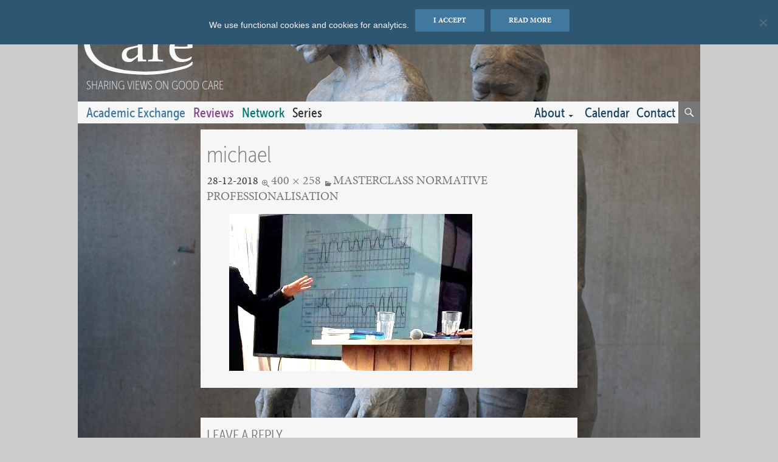

--- FILE ---
content_type: text/html; charset=UTF-8
request_url: https://ethicsofcare.org/masterclass-normative-professionalisation/michael/
body_size: 70872
content:
<!DOCTYPE html>
<!--[if IE 7]>
<html class="ie ie7" lang="en-GB">
<![endif]-->
<!--[if IE 8]>
<html class="ie ie8" lang="en-GB">
<![endif]-->
<!--[if !(IE 7) & !(IE 8)]><!-->
<html lang="en-GB">
<!--<![endif]-->
<head>
	<meta charset="UTF-8">
	<meta name="viewport" content="width=device-width">
	<title>michael - Ethics of care</title>
	<link rel="profile" href="http://gmpg.org/xfn/11">
	<link rel="pingback" href="https://ethicsofcare.org/xmlrpc.php">
    <script src="https://use.typekit.net/zwm4ipn.js"></script>
	<script>try{Typekit.load({ async: true });}catch(e){}</script>
	<!--[if lt IE 9]>
	<script src="https://ethicsofcare.org/wp-content/themes/twentyfourteen/js/html5.js"></script>
	<![endif]-->
	<meta name='robots' content='index, follow, max-image-preview:large, max-snippet:-1, max-video-preview:-1' />

	<!-- This site is optimized with the Yoast SEO plugin v26.8 - https://yoast.com/product/yoast-seo-wordpress/ -->
	<link rel="canonical" href="https://ethicsofcare.org/masterclass-normative-professionalisation/michael/" />
	<meta property="og:locale" content="en_GB" />
	<meta property="og:type" content="article" />
	<meta property="og:title" content="michael - Ethics of care" />
	<meta property="og:url" content="https://ethicsofcare.org/masterclass-normative-professionalisation/michael/" />
	<meta property="og:site_name" content="Ethics of care" />
	<meta property="article:publisher" content="https://www.facebook.com/ethicsofcare" />
	<meta property="og:image" content="https://ethicsofcare.org/masterclass-normative-professionalisation/michael" />
	<meta property="og:image:width" content="400" />
	<meta property="og:image:height" content="258" />
	<meta property="og:image:type" content="image/jpeg" />
	<meta name="twitter:card" content="summary_large_image" />
	<meta name="twitter:site" content="@ethicsofcare" />
	<script type="application/ld+json" class="yoast-schema-graph">{"@context":"https://schema.org","@graph":[{"@type":"WebPage","@id":"https://ethicsofcare.org/masterclass-normative-professionalisation/michael/","url":"https://ethicsofcare.org/masterclass-normative-professionalisation/michael/","name":"michael - Ethics of care","isPartOf":{"@id":"https://ethicsofcare.org/#website"},"primaryImageOfPage":{"@id":"https://ethicsofcare.org/masterclass-normative-professionalisation/michael/#primaryimage"},"image":{"@id":"https://ethicsofcare.org/masterclass-normative-professionalisation/michael/#primaryimage"},"thumbnailUrl":"https://i0.wp.com/ethicsofcare.org/wp-content/uploads/2018/11/michael.jpg?fit=400%2C258&ssl=1","datePublished":"2018-12-28T14:33:56+00:00","breadcrumb":{"@id":"https://ethicsofcare.org/masterclass-normative-professionalisation/michael/#breadcrumb"},"inLanguage":"en-GB","potentialAction":[{"@type":"ReadAction","target":["https://ethicsofcare.org/masterclass-normative-professionalisation/michael/"]}]},{"@type":"ImageObject","inLanguage":"en-GB","@id":"https://ethicsofcare.org/masterclass-normative-professionalisation/michael/#primaryimage","url":"https://i0.wp.com/ethicsofcare.org/wp-content/uploads/2018/11/michael.jpg?fit=400%2C258&ssl=1","contentUrl":"https://i0.wp.com/ethicsofcare.org/wp-content/uploads/2018/11/michael.jpg?fit=400%2C258&ssl=1"},{"@type":"BreadcrumbList","@id":"https://ethicsofcare.org/masterclass-normative-professionalisation/michael/#breadcrumb","itemListElement":[{"@type":"ListItem","position":1,"name":"Home","item":"https://ethicsofcare.org/"},{"@type":"ListItem","position":2,"name":"Masterclass Normative Professionalisation","item":"https://ethicsofcare.org/masterclass-normative-professionalisation/"},{"@type":"ListItem","position":3,"name":"michael"}]},{"@type":"WebSite","@id":"https://ethicsofcare.org/#website","url":"https://ethicsofcare.org/","name":"Ethics of care","description":"Sharing views on good care","publisher":{"@id":"https://ethicsofcare.org/#organization"},"potentialAction":[{"@type":"SearchAction","target":{"@type":"EntryPoint","urlTemplate":"https://ethicsofcare.org/?s={search_term_string}"},"query-input":{"@type":"PropertyValueSpecification","valueRequired":true,"valueName":"search_term_string"}}],"inLanguage":"en-GB"},{"@type":"Organization","@id":"https://ethicsofcare.org/#organization","name":"Foundation Critical Ethics of Care","url":"https://ethicsofcare.org/","logo":{"@type":"ImageObject","inLanguage":"en-GB","@id":"https://ethicsofcare.org/#/schema/logo/image/","url":"https://i1.wp.com/ethicsofcare.org/wp-content/uploads/2018/07/logo_cec_600.jpg?fit=600%2C367&ssl=1","contentUrl":"https://i1.wp.com/ethicsofcare.org/wp-content/uploads/2018/07/logo_cec_600.jpg?fit=600%2C367&ssl=1","width":600,"height":367,"caption":"Foundation Critical Ethics of Care"},"image":{"@id":"https://ethicsofcare.org/#/schema/logo/image/"},"sameAs":["https://www.facebook.com/ethicsofcare","https://x.com/ethicsofcare"]}]}</script>
	<!-- / Yoast SEO plugin. -->


<link rel='dns-prefetch' href='//widgetlogic.org' />
<link rel='dns-prefetch' href='//stats.wp.com' />
<link rel='preconnect' href='//i0.wp.com' />
<link rel='preconnect' href='//c0.wp.com' />
<link rel="alternate" type="application/rss+xml" title="Ethics of care &raquo; Feed" href="https://ethicsofcare.org/feed/" />
<link rel="alternate" type="application/rss+xml" title="Ethics of care &raquo; Comments Feed" href="https://ethicsofcare.org/comments/feed/" />
<link rel="alternate" type="text/calendar" title="Ethics of care &raquo; iCal Feed" href="https://ethicsofcare.org/events/?ical=1" />
<link rel="alternate" type="application/rss+xml" title="Ethics of care &raquo; michael Comments Feed" href="https://ethicsofcare.org/masterclass-normative-professionalisation/michael/feed/" />
<link rel="alternate" title="oEmbed (JSON)" type="application/json+oembed" href="https://ethicsofcare.org/wp-json/oembed/1.0/embed?url=https%3A%2F%2Fethicsofcare.org%2Fmasterclass-normative-professionalisation%2Fmichael%2F" />
<link rel="alternate" title="oEmbed (XML)" type="text/xml+oembed" href="https://ethicsofcare.org/wp-json/oembed/1.0/embed?url=https%3A%2F%2Fethicsofcare.org%2Fmasterclass-normative-professionalisation%2Fmichael%2F&#038;format=xml" />
<style id='wp-img-auto-sizes-contain-inline-css'>
img:is([sizes=auto i],[sizes^="auto," i]){contain-intrinsic-size:3000px 1500px}
/*# sourceURL=wp-img-auto-sizes-contain-inline-css */
</style>
<link rel='stylesheet' id='twentyfourteen-jetpack-css' href='https://c0.wp.com/p/jetpack/15.4/modules/theme-tools/compat/twentyfourteen.css' media='all' />
<style id='wp-emoji-styles-inline-css'>

	img.wp-smiley, img.emoji {
		display: inline !important;
		border: none !important;
		box-shadow: none !important;
		height: 1em !important;
		width: 1em !important;
		margin: 0 0.07em !important;
		vertical-align: -0.1em !important;
		background: none !important;
		padding: 0 !important;
	}
/*# sourceURL=wp-emoji-styles-inline-css */
</style>
<link rel='stylesheet' id='wp-block-library-css' href='https://c0.wp.com/c/6.9/wp-includes/css/dist/block-library/style.min.css' media='all' />
<style id='global-styles-inline-css'>
:root{--wp--preset--aspect-ratio--square: 1;--wp--preset--aspect-ratio--4-3: 4/3;--wp--preset--aspect-ratio--3-4: 3/4;--wp--preset--aspect-ratio--3-2: 3/2;--wp--preset--aspect-ratio--2-3: 2/3;--wp--preset--aspect-ratio--16-9: 16/9;--wp--preset--aspect-ratio--9-16: 9/16;--wp--preset--color--black: #000;--wp--preset--color--cyan-bluish-gray: #abb8c3;--wp--preset--color--white: #fff;--wp--preset--color--pale-pink: #f78da7;--wp--preset--color--vivid-red: #cf2e2e;--wp--preset--color--luminous-vivid-orange: #ff6900;--wp--preset--color--luminous-vivid-amber: #fcb900;--wp--preset--color--light-green-cyan: #7bdcb5;--wp--preset--color--vivid-green-cyan: #00d084;--wp--preset--color--pale-cyan-blue: #8ed1fc;--wp--preset--color--vivid-cyan-blue: #0693e3;--wp--preset--color--vivid-purple: #9b51e0;--wp--preset--color--green: #24890d;--wp--preset--color--dark-gray: #2b2b2b;--wp--preset--color--medium-gray: #767676;--wp--preset--color--light-gray: #f5f5f5;--wp--preset--gradient--vivid-cyan-blue-to-vivid-purple: linear-gradient(135deg,rgb(6,147,227) 0%,rgb(155,81,224) 100%);--wp--preset--gradient--light-green-cyan-to-vivid-green-cyan: linear-gradient(135deg,rgb(122,220,180) 0%,rgb(0,208,130) 100%);--wp--preset--gradient--luminous-vivid-amber-to-luminous-vivid-orange: linear-gradient(135deg,rgb(252,185,0) 0%,rgb(255,105,0) 100%);--wp--preset--gradient--luminous-vivid-orange-to-vivid-red: linear-gradient(135deg,rgb(255,105,0) 0%,rgb(207,46,46) 100%);--wp--preset--gradient--very-light-gray-to-cyan-bluish-gray: linear-gradient(135deg,rgb(238,238,238) 0%,rgb(169,184,195) 100%);--wp--preset--gradient--cool-to-warm-spectrum: linear-gradient(135deg,rgb(74,234,220) 0%,rgb(151,120,209) 20%,rgb(207,42,186) 40%,rgb(238,44,130) 60%,rgb(251,105,98) 80%,rgb(254,248,76) 100%);--wp--preset--gradient--blush-light-purple: linear-gradient(135deg,rgb(255,206,236) 0%,rgb(152,150,240) 100%);--wp--preset--gradient--blush-bordeaux: linear-gradient(135deg,rgb(254,205,165) 0%,rgb(254,45,45) 50%,rgb(107,0,62) 100%);--wp--preset--gradient--luminous-dusk: linear-gradient(135deg,rgb(255,203,112) 0%,rgb(199,81,192) 50%,rgb(65,88,208) 100%);--wp--preset--gradient--pale-ocean: linear-gradient(135deg,rgb(255,245,203) 0%,rgb(182,227,212) 50%,rgb(51,167,181) 100%);--wp--preset--gradient--electric-grass: linear-gradient(135deg,rgb(202,248,128) 0%,rgb(113,206,126) 100%);--wp--preset--gradient--midnight: linear-gradient(135deg,rgb(2,3,129) 0%,rgb(40,116,252) 100%);--wp--preset--font-size--small: 13px;--wp--preset--font-size--medium: 20px;--wp--preset--font-size--large: 36px;--wp--preset--font-size--x-large: 42px;--wp--preset--spacing--20: 0.44rem;--wp--preset--spacing--30: 0.67rem;--wp--preset--spacing--40: 1rem;--wp--preset--spacing--50: 1.5rem;--wp--preset--spacing--60: 2.25rem;--wp--preset--spacing--70: 3.38rem;--wp--preset--spacing--80: 5.06rem;--wp--preset--shadow--natural: 6px 6px 9px rgba(0, 0, 0, 0.2);--wp--preset--shadow--deep: 12px 12px 50px rgba(0, 0, 0, 0.4);--wp--preset--shadow--sharp: 6px 6px 0px rgba(0, 0, 0, 0.2);--wp--preset--shadow--outlined: 6px 6px 0px -3px rgb(255, 255, 255), 6px 6px rgb(0, 0, 0);--wp--preset--shadow--crisp: 6px 6px 0px rgb(0, 0, 0);}:where(.is-layout-flex){gap: 0.5em;}:where(.is-layout-grid){gap: 0.5em;}body .is-layout-flex{display: flex;}.is-layout-flex{flex-wrap: wrap;align-items: center;}.is-layout-flex > :is(*, div){margin: 0;}body .is-layout-grid{display: grid;}.is-layout-grid > :is(*, div){margin: 0;}:where(.wp-block-columns.is-layout-flex){gap: 2em;}:where(.wp-block-columns.is-layout-grid){gap: 2em;}:where(.wp-block-post-template.is-layout-flex){gap: 1.25em;}:where(.wp-block-post-template.is-layout-grid){gap: 1.25em;}.has-black-color{color: var(--wp--preset--color--black) !important;}.has-cyan-bluish-gray-color{color: var(--wp--preset--color--cyan-bluish-gray) !important;}.has-white-color{color: var(--wp--preset--color--white) !important;}.has-pale-pink-color{color: var(--wp--preset--color--pale-pink) !important;}.has-vivid-red-color{color: var(--wp--preset--color--vivid-red) !important;}.has-luminous-vivid-orange-color{color: var(--wp--preset--color--luminous-vivid-orange) !important;}.has-luminous-vivid-amber-color{color: var(--wp--preset--color--luminous-vivid-amber) !important;}.has-light-green-cyan-color{color: var(--wp--preset--color--light-green-cyan) !important;}.has-vivid-green-cyan-color{color: var(--wp--preset--color--vivid-green-cyan) !important;}.has-pale-cyan-blue-color{color: var(--wp--preset--color--pale-cyan-blue) !important;}.has-vivid-cyan-blue-color{color: var(--wp--preset--color--vivid-cyan-blue) !important;}.has-vivid-purple-color{color: var(--wp--preset--color--vivid-purple) !important;}.has-black-background-color{background-color: var(--wp--preset--color--black) !important;}.has-cyan-bluish-gray-background-color{background-color: var(--wp--preset--color--cyan-bluish-gray) !important;}.has-white-background-color{background-color: var(--wp--preset--color--white) !important;}.has-pale-pink-background-color{background-color: var(--wp--preset--color--pale-pink) !important;}.has-vivid-red-background-color{background-color: var(--wp--preset--color--vivid-red) !important;}.has-luminous-vivid-orange-background-color{background-color: var(--wp--preset--color--luminous-vivid-orange) !important;}.has-luminous-vivid-amber-background-color{background-color: var(--wp--preset--color--luminous-vivid-amber) !important;}.has-light-green-cyan-background-color{background-color: var(--wp--preset--color--light-green-cyan) !important;}.has-vivid-green-cyan-background-color{background-color: var(--wp--preset--color--vivid-green-cyan) !important;}.has-pale-cyan-blue-background-color{background-color: var(--wp--preset--color--pale-cyan-blue) !important;}.has-vivid-cyan-blue-background-color{background-color: var(--wp--preset--color--vivid-cyan-blue) !important;}.has-vivid-purple-background-color{background-color: var(--wp--preset--color--vivid-purple) !important;}.has-black-border-color{border-color: var(--wp--preset--color--black) !important;}.has-cyan-bluish-gray-border-color{border-color: var(--wp--preset--color--cyan-bluish-gray) !important;}.has-white-border-color{border-color: var(--wp--preset--color--white) !important;}.has-pale-pink-border-color{border-color: var(--wp--preset--color--pale-pink) !important;}.has-vivid-red-border-color{border-color: var(--wp--preset--color--vivid-red) !important;}.has-luminous-vivid-orange-border-color{border-color: var(--wp--preset--color--luminous-vivid-orange) !important;}.has-luminous-vivid-amber-border-color{border-color: var(--wp--preset--color--luminous-vivid-amber) !important;}.has-light-green-cyan-border-color{border-color: var(--wp--preset--color--light-green-cyan) !important;}.has-vivid-green-cyan-border-color{border-color: var(--wp--preset--color--vivid-green-cyan) !important;}.has-pale-cyan-blue-border-color{border-color: var(--wp--preset--color--pale-cyan-blue) !important;}.has-vivid-cyan-blue-border-color{border-color: var(--wp--preset--color--vivid-cyan-blue) !important;}.has-vivid-purple-border-color{border-color: var(--wp--preset--color--vivid-purple) !important;}.has-vivid-cyan-blue-to-vivid-purple-gradient-background{background: var(--wp--preset--gradient--vivid-cyan-blue-to-vivid-purple) !important;}.has-light-green-cyan-to-vivid-green-cyan-gradient-background{background: var(--wp--preset--gradient--light-green-cyan-to-vivid-green-cyan) !important;}.has-luminous-vivid-amber-to-luminous-vivid-orange-gradient-background{background: var(--wp--preset--gradient--luminous-vivid-amber-to-luminous-vivid-orange) !important;}.has-luminous-vivid-orange-to-vivid-red-gradient-background{background: var(--wp--preset--gradient--luminous-vivid-orange-to-vivid-red) !important;}.has-very-light-gray-to-cyan-bluish-gray-gradient-background{background: var(--wp--preset--gradient--very-light-gray-to-cyan-bluish-gray) !important;}.has-cool-to-warm-spectrum-gradient-background{background: var(--wp--preset--gradient--cool-to-warm-spectrum) !important;}.has-blush-light-purple-gradient-background{background: var(--wp--preset--gradient--blush-light-purple) !important;}.has-blush-bordeaux-gradient-background{background: var(--wp--preset--gradient--blush-bordeaux) !important;}.has-luminous-dusk-gradient-background{background: var(--wp--preset--gradient--luminous-dusk) !important;}.has-pale-ocean-gradient-background{background: var(--wp--preset--gradient--pale-ocean) !important;}.has-electric-grass-gradient-background{background: var(--wp--preset--gradient--electric-grass) !important;}.has-midnight-gradient-background{background: var(--wp--preset--gradient--midnight) !important;}.has-small-font-size{font-size: var(--wp--preset--font-size--small) !important;}.has-medium-font-size{font-size: var(--wp--preset--font-size--medium) !important;}.has-large-font-size{font-size: var(--wp--preset--font-size--large) !important;}.has-x-large-font-size{font-size: var(--wp--preset--font-size--x-large) !important;}
/*# sourceURL=global-styles-inline-css */
</style>

<style id='classic-theme-styles-inline-css'>
/*! This file is auto-generated */
.wp-block-button__link{color:#fff;background-color:#32373c;border-radius:9999px;box-shadow:none;text-decoration:none;padding:calc(.667em + 2px) calc(1.333em + 2px);font-size:1.125em}.wp-block-file__button{background:#32373c;color:#fff;text-decoration:none}
/*# sourceURL=/wp-includes/css/classic-themes.min.css */
</style>
<link rel='stylesheet' id='block-widget-css' href='https://ethicsofcare.org/wp-content/plugins/widget-logic/block_widget/css/widget.css?ver=1768264905' media='all' />
<link rel='stylesheet' id='cookie-notice-front-css' href='https://ethicsofcare.org/wp-content/plugins/cookie-notice/css/front.min.css?ver=2.5.11' media='all' />
<style id='responsive-menu-inline-css'>
/** This file is major component of this plugin so please don't try to edit here. */
#rmp_menu_trigger-9332 {
  width: 55px;
  height: 55px;
  position: fixed;
  top: 15px;
  border-radius: 5px;
  display: none;
  text-decoration: none;
  right: 5%;
  background: #000000;
  transition: transform 0.5s, background-color 0.5s;
}
#rmp_menu_trigger-9332:hover, #rmp_menu_trigger-9332:focus {
  background: #000000;
  text-decoration: unset;
}
#rmp_menu_trigger-9332.is-active {
  background: #000000;
}
#rmp_menu_trigger-9332 .rmp-trigger-box {
  width: 25px;
  color: #ffffff;
}
#rmp_menu_trigger-9332 .rmp-trigger-icon-active, #rmp_menu_trigger-9332 .rmp-trigger-text-open {
  display: none;
}
#rmp_menu_trigger-9332.is-active .rmp-trigger-icon-active, #rmp_menu_trigger-9332.is-active .rmp-trigger-text-open {
  display: inline;
}
#rmp_menu_trigger-9332.is-active .rmp-trigger-icon-inactive, #rmp_menu_trigger-9332.is-active .rmp-trigger-text {
  display: none;
}
#rmp_menu_trigger-9332 .rmp-trigger-label {
  color: #ffffff;
  pointer-events: none;
  line-height: 13px;
  font-family: inherit;
  font-size: 14px;
  display: inline;
  text-transform: inherit;
}
#rmp_menu_trigger-9332 .rmp-trigger-label.rmp-trigger-label-top {
  display: block;
  margin-bottom: 12px;
}
#rmp_menu_trigger-9332 .rmp-trigger-label.rmp-trigger-label-bottom {
  display: block;
  margin-top: 12px;
}
#rmp_menu_trigger-9332 .responsive-menu-pro-inner {
  display: block;
}
#rmp_menu_trigger-9332 .rmp-trigger-icon-inactive .rmp-font-icon {
  color: #ffffff;
}
#rmp_menu_trigger-9332 .responsive-menu-pro-inner, #rmp_menu_trigger-9332 .responsive-menu-pro-inner::before, #rmp_menu_trigger-9332 .responsive-menu-pro-inner::after {
  width: 25px;
  height: 3px;
  background-color: #ffffff;
  border-radius: 4px;
  position: absolute;
}
#rmp_menu_trigger-9332 .rmp-trigger-icon-active .rmp-font-icon {
  color: #ffffff;
}
#rmp_menu_trigger-9332.is-active .responsive-menu-pro-inner, #rmp_menu_trigger-9332.is-active .responsive-menu-pro-inner::before, #rmp_menu_trigger-9332.is-active .responsive-menu-pro-inner::after {
  background-color: #ffffff;
}
#rmp_menu_trigger-9332:hover .rmp-trigger-icon-inactive .rmp-font-icon {
  color: #ffffff;
}
#rmp_menu_trigger-9332:not(.is-active):hover .responsive-menu-pro-inner, #rmp_menu_trigger-9332:not(.is-active):hover .responsive-menu-pro-inner::before, #rmp_menu_trigger-9332:not(.is-active):hover .responsive-menu-pro-inner::after {
  background-color: #ffffff;
}
#rmp_menu_trigger-9332 .responsive-menu-pro-inner::before {
  top: 10px;
}
#rmp_menu_trigger-9332 .responsive-menu-pro-inner::after {
  bottom: 10px;
}
#rmp_menu_trigger-9332.is-active .responsive-menu-pro-inner::after {
  bottom: 0;
}
/* Hamburger menu styling */
@media screen and (max-width: 20px) {
  /** Menu Title Style */
  /** Menu Additional Content Style */
  #rmp_menu_trigger-9332 {
    display: block;
  }
  #rmp-container-9332 {
    position: fixed;
    top: 0;
    margin: 0;
    transition: transform 0.5s;
    overflow: auto;
    display: block;
    width: 75%;
    background-color: #212121;
    background-image: url("");
    height: 100%;
    left: 0;
    padding-top: 0px;
    padding-left: 0px;
    padding-bottom: 0px;
    padding-right: 0px;
  }
  #rmp-menu-wrap-9332 {
    padding-top: 0px;
    padding-left: 0px;
    padding-bottom: 0px;
    padding-right: 0px;
    background-color: #212121;
  }
  #rmp-menu-wrap-9332 .rmp-menu, #rmp-menu-wrap-9332 .rmp-submenu {
    width: 100%;
    box-sizing: border-box;
    margin: 0;
    padding: 0;
  }
  #rmp-menu-wrap-9332 .rmp-submenu-depth-1 .rmp-menu-item-link {
    padding-left: 10%;
  }
  #rmp-menu-wrap-9332 .rmp-submenu-depth-2 .rmp-menu-item-link {
    padding-left: 15%;
  }
  #rmp-menu-wrap-9332 .rmp-submenu-depth-3 .rmp-menu-item-link {
    padding-left: 20%;
  }
  #rmp-menu-wrap-9332 .rmp-submenu-depth-4 .rmp-menu-item-link {
    padding-left: 25%;
  }
  #rmp-menu-wrap-9332 .rmp-submenu.rmp-submenu-open {
    display: block;
  }
  #rmp-menu-wrap-9332 .rmp-menu-item {
    width: 100%;
    list-style: none;
    margin: 0;
  }
  #rmp-menu-wrap-9332 .rmp-menu-item-link {
    height: 40px;
    line-height: 40px;
    font-size: 13px;
    border-bottom: 1px solid #212121;
    font-family: inherit;
    color: #ffffff;
    text-align: left;
    background-color: #212121;
    font-weight: normal;
    letter-spacing: 0px;
    display: block;
    box-sizing: border-box;
    width: 100%;
    text-decoration: none;
    position: relative;
    overflow: hidden;
    transition: background-color 0.5s, border-color 0.5s, 0.5s;
    padding: 0 5%;
    padding-right: 50px;
  }
  #rmp-menu-wrap-9332 .rmp-menu-item-link:after, #rmp-menu-wrap-9332 .rmp-menu-item-link:before {
    display: none;
  }
  #rmp-menu-wrap-9332 .rmp-menu-item-link:hover, #rmp-menu-wrap-9332 .rmp-menu-item-link:focus {
    color: #ffffff;
    border-color: #212121;
    background-color: #3f3f3f;
  }
  #rmp-menu-wrap-9332 .rmp-menu-item-link:focus {
    outline: none;
    border-color: unset;
    box-shadow: unset;
  }
  #rmp-menu-wrap-9332 .rmp-menu-item-link .rmp-font-icon {
    height: 40px;
    line-height: 40px;
    margin-right: 10px;
    font-size: 13px;
  }
  #rmp-menu-wrap-9332 .rmp-menu-current-item .rmp-menu-item-link {
    color: #ffffff;
    border-color: #212121;
    background-color: #212121;
  }
  #rmp-menu-wrap-9332 .rmp-menu-current-item .rmp-menu-item-link:hover, #rmp-menu-wrap-9332 .rmp-menu-current-item .rmp-menu-item-link:focus {
    color: #ffffff;
    border-color: #3f3f3f;
    background-color: #3f3f3f;
  }
  #rmp-menu-wrap-9332 .rmp-menu-subarrow {
    position: absolute;
    top: 0;
    bottom: 0;
    text-align: center;
    overflow: hidden;
    background-size: cover;
    overflow: hidden;
    right: 0;
    border-left-style: solid;
    border-left-color: #212121;
    border-left-width: 1px;
    height: 39px;
    width: 40px;
    color: #ffffff;
    background-color: #212121;
  }
  #rmp-menu-wrap-9332 .rmp-menu-subarrow svg {
    fill: #ffffff;
  }
  #rmp-menu-wrap-9332 .rmp-menu-subarrow:hover {
    color: #ffffff;
    border-color: #3f3f3f;
    background-color: #3f3f3f;
  }
  #rmp-menu-wrap-9332 .rmp-menu-subarrow:hover svg {
    fill: #ffffff;
  }
  #rmp-menu-wrap-9332 .rmp-menu-subarrow .rmp-font-icon {
    margin-right: unset;
  }
  #rmp-menu-wrap-9332 .rmp-menu-subarrow * {
    vertical-align: middle;
    line-height: 39px;
  }
  #rmp-menu-wrap-9332 .rmp-menu-subarrow-active {
    display: block;
    background-size: cover;
    color: #ffffff;
    border-color: #212121;
    background-color: #212121;
  }
  #rmp-menu-wrap-9332 .rmp-menu-subarrow-active svg {
    fill: #ffffff;
  }
  #rmp-menu-wrap-9332 .rmp-menu-subarrow-active:hover {
    color: #ffffff;
    border-color: #3f3f3f;
    background-color: #3f3f3f;
  }
  #rmp-menu-wrap-9332 .rmp-menu-subarrow-active:hover svg {
    fill: #ffffff;
  }
  #rmp-menu-wrap-9332 .rmp-submenu {
    display: none;
  }
  #rmp-menu-wrap-9332 .rmp-submenu .rmp-menu-item-link {
    height: 40px;
    line-height: 40px;
    letter-spacing: 0px;
    font-size: 13px;
    border-bottom: 1px solid #212121;
    font-family: inherit;
    font-weight: normal;
    color: #ffffff;
    text-align: left;
    background-color: #212121;
  }
  #rmp-menu-wrap-9332 .rmp-submenu .rmp-menu-item-link:hover, #rmp-menu-wrap-9332 .rmp-submenu .rmp-menu-item-link:focus {
    color: #ffffff;
    border-color: #212121;
    background-color: #3f3f3f;
  }
  #rmp-menu-wrap-9332 .rmp-submenu .rmp-menu-current-item .rmp-menu-item-link {
    color: #ffffff;
    border-color: #212121;
    background-color: #212121;
  }
  #rmp-menu-wrap-9332 .rmp-submenu .rmp-menu-current-item .rmp-menu-item-link:hover, #rmp-menu-wrap-9332 .rmp-submenu .rmp-menu-current-item .rmp-menu-item-link:focus {
    color: #ffffff;
    border-color: #3f3f3f;
    background-color: #3f3f3f;
  }
  #rmp-menu-wrap-9332 .rmp-submenu .rmp-menu-subarrow {
    right: 0;
    border-right: unset;
    border-left-style: solid;
    border-left-color: #212121;
    border-left-width: 1px;
    height: 39px;
    line-height: 39px;
    width: 40px;
    color: #ffffff;
    background-color: #212121;
  }
  #rmp-menu-wrap-9332 .rmp-submenu .rmp-menu-subarrow:hover {
    color: #ffffff;
    border-color: #3f3f3f;
    background-color: #3f3f3f;
  }
  #rmp-menu-wrap-9332 .rmp-submenu .rmp-menu-subarrow-active {
    color: #ffffff;
    border-color: #212121;
    background-color: #212121;
  }
  #rmp-menu-wrap-9332 .rmp-submenu .rmp-menu-subarrow-active:hover {
    color: #ffffff;
    border-color: #3f3f3f;
    background-color: #3f3f3f;
  }
  #rmp-menu-wrap-9332 .rmp-menu-item-description {
    margin: 0;
    padding: 5px 5%;
    opacity: 0.8;
    color: #ffffff;
  }
  #rmp-search-box-9332 {
    display: block;
    padding-top: 0px;
    padding-left: 5%;
    padding-bottom: 0px;
    padding-right: 5%;
  }
  #rmp-search-box-9332 .rmp-search-form {
    margin: 0;
  }
  #rmp-search-box-9332 .rmp-search-box {
    background: #ffffff;
    border: 1px solid #dadada;
    color: #333333;
    width: 100%;
    padding: 0 5%;
    border-radius: 30px;
    height: 45px;
    -webkit-appearance: none;
  }
  #rmp-search-box-9332 .rmp-search-box::placeholder {
    color: #c7c7cd;
  }
  #rmp-search-box-9332 .rmp-search-box:focus {
    background-color: #ffffff;
    outline: 2px solid #dadada;
    color: #333333;
  }
  #rmp-menu-title-9332 {
    background-color: #212121;
    color: #ffffff;
    text-align: left;
    font-size: 13px;
    padding-top: 10%;
    padding-left: 5%;
    padding-bottom: 0%;
    padding-right: 5%;
    font-weight: 400;
    transition: background-color 0.5s, border-color 0.5s, color 0.5s;
  }
  #rmp-menu-title-9332:hover {
    background-color: #212121;
    color: #ffffff;
  }
  #rmp-menu-title-9332 > .rmp-menu-title-link {
    color: #ffffff;
    width: 100%;
    background-color: unset;
    text-decoration: none;
  }
  #rmp-menu-title-9332 > .rmp-menu-title-link:hover {
    color: #ffffff;
  }
  #rmp-menu-title-9332 .rmp-font-icon {
    font-size: 13px;
  }
  #rmp-menu-additional-content-9332 {
    padding-top: 0px;
    padding-left: 5%;
    padding-bottom: 0px;
    padding-right: 5%;
    color: #ffffff;
    text-align: center;
    font-size: 16px;
  }
}
/**
This file contents common styling of menus.
*/
.rmp-container {
  display: none;
  visibility: visible;
  padding: 0px 0px 0px 0px;
  z-index: 99998;
  transition: all 0.3s;
  /** Scrolling bar in menu setting box **/
}
.rmp-container.rmp-fade-top, .rmp-container.rmp-fade-left, .rmp-container.rmp-fade-right, .rmp-container.rmp-fade-bottom {
  display: none;
}
.rmp-container.rmp-slide-left, .rmp-container.rmp-push-left {
  transform: translateX(-100%);
  -ms-transform: translateX(-100%);
  -webkit-transform: translateX(-100%);
  -moz-transform: translateX(-100%);
}
.rmp-container.rmp-slide-left.rmp-menu-open, .rmp-container.rmp-push-left.rmp-menu-open {
  transform: translateX(0);
  -ms-transform: translateX(0);
  -webkit-transform: translateX(0);
  -moz-transform: translateX(0);
}
.rmp-container.rmp-slide-right, .rmp-container.rmp-push-right {
  transform: translateX(100%);
  -ms-transform: translateX(100%);
  -webkit-transform: translateX(100%);
  -moz-transform: translateX(100%);
}
.rmp-container.rmp-slide-right.rmp-menu-open, .rmp-container.rmp-push-right.rmp-menu-open {
  transform: translateX(0);
  -ms-transform: translateX(0);
  -webkit-transform: translateX(0);
  -moz-transform: translateX(0);
}
.rmp-container.rmp-slide-top, .rmp-container.rmp-push-top {
  transform: translateY(-100%);
  -ms-transform: translateY(-100%);
  -webkit-transform: translateY(-100%);
  -moz-transform: translateY(-100%);
}
.rmp-container.rmp-slide-top.rmp-menu-open, .rmp-container.rmp-push-top.rmp-menu-open {
  transform: translateY(0);
  -ms-transform: translateY(0);
  -webkit-transform: translateY(0);
  -moz-transform: translateY(0);
}
.rmp-container.rmp-slide-bottom, .rmp-container.rmp-push-bottom {
  transform: translateY(100%);
  -ms-transform: translateY(100%);
  -webkit-transform: translateY(100%);
  -moz-transform: translateY(100%);
}
.rmp-container.rmp-slide-bottom.rmp-menu-open, .rmp-container.rmp-push-bottom.rmp-menu-open {
  transform: translateX(0);
  -ms-transform: translateX(0);
  -webkit-transform: translateX(0);
  -moz-transform: translateX(0);
}
.rmp-container::-webkit-scrollbar {
  width: 0px;
}
.rmp-container ::-webkit-scrollbar-track {
  box-shadow: inset 0 0 5px transparent;
}
.rmp-container ::-webkit-scrollbar-thumb {
  background: transparent;
}
.rmp-container ::-webkit-scrollbar-thumb:hover {
  background: transparent;
}
.rmp-container .rmp-menu-wrap .rmp-menu {
  transition: none;
  border-radius: 0;
  box-shadow: none;
  background: none;
  border: 0;
  bottom: auto;
  box-sizing: border-box;
  clip: auto;
  color: #666;
  display: block;
  float: none;
  font-family: inherit;
  font-size: 14px;
  height: auto;
  left: auto;
  line-height: 1.7;
  list-style-type: none;
  margin: 0;
  min-height: auto;
  max-height: none;
  opacity: 1;
  outline: none;
  overflow: visible;
  padding: 0;
  position: relative;
  pointer-events: auto;
  right: auto;
  text-align: left;
  text-decoration: none;
  text-indent: 0;
  text-transform: none;
  transform: none;
  top: auto;
  visibility: inherit;
  width: auto;
  word-wrap: break-word;
  white-space: normal;
}
.rmp-container .rmp-menu-additional-content {
  display: block;
  word-break: break-word;
}
.rmp-container .rmp-menu-title {
  display: flex;
  flex-direction: column;
}
.rmp-container .rmp-menu-title .rmp-menu-title-image {
  max-width: 100%;
  margin-bottom: 15px;
  display: block;
  margin: auto;
  margin-bottom: 15px;
}
button.rmp_menu_trigger {
  z-index: 999999;
  overflow: hidden;
  outline: none;
  border: 0;
  display: none;
  margin: 0;
  transition: transform 0.5s, background-color 0.5s;
  padding: 0;
}
button.rmp_menu_trigger .responsive-menu-pro-inner::before, button.rmp_menu_trigger .responsive-menu-pro-inner::after {
  content: "";
  display: block;
}
button.rmp_menu_trigger .responsive-menu-pro-inner::before {
  top: 10px;
}
button.rmp_menu_trigger .responsive-menu-pro-inner::after {
  bottom: 10px;
}
button.rmp_menu_trigger .rmp-trigger-box {
  width: 40px;
  display: inline-block;
  position: relative;
  pointer-events: none;
  vertical-align: super;
}
/*  Menu Trigger Boring Animation */
.rmp-menu-trigger-boring .responsive-menu-pro-inner {
  transition-property: none;
}
.rmp-menu-trigger-boring .responsive-menu-pro-inner::after, .rmp-menu-trigger-boring .responsive-menu-pro-inner::before {
  transition-property: none;
}
.rmp-menu-trigger-boring.is-active .responsive-menu-pro-inner {
  transform: rotate(45deg);
}
.rmp-menu-trigger-boring.is-active .responsive-menu-pro-inner:before {
  top: 0;
  opacity: 0;
}
.rmp-menu-trigger-boring.is-active .responsive-menu-pro-inner:after {
  bottom: 0;
  transform: rotate(-90deg);
}

/*# sourceURL=responsive-menu-inline-css */
</style>
<link rel='stylesheet' id='dashicons-css' href='https://c0.wp.com/c/6.9/wp-includes/css/dashicons.min.css' media='all' />
<link rel='stylesheet' id='same-category-posts-css' href='https://ethicsofcare.org/wp-content/plugins/same-category-posts/same-category-posts.css?ver=6.9' media='all' />
<link rel='stylesheet' id='parent-style-css' href='https://ethicsofcare.org/wp-content/themes/twentyfourteen/style.css?ver=6.9' media='all' />
<link rel='stylesheet' id='twentyfourteen-lato-css' href='https://ethicsofcare.org/wp-content/themes/twentyfourteen/fonts/font-lato.css?ver=20230328' media='all' />
<link rel='stylesheet' id='genericons-css' href='https://c0.wp.com/p/jetpack/15.4/_inc/genericons/genericons/genericons.css' media='all' />
<link rel='stylesheet' id='twentyfourteen-style-css' href='https://ethicsofcare.org/wp-content/themes/twentyfourteen-child/style.css?ver=20230328' media='all' />
<link rel='stylesheet' id='twentyfourteen-block-style-css' href='https://ethicsofcare.org/wp-content/themes/twentyfourteen/css/blocks.css?ver=20230206' media='all' />
<script id="cookie-notice-front-js-before">
var cnArgs = {"ajaxUrl":"https:\/\/ethicsofcare.org\/wp-admin\/admin-ajax.php","nonce":"fef6f54b87","hideEffect":"fade","position":"top","onScroll":true,"onScrollOffset":100,"onClick":false,"cookieName":"cookie_notice_accepted","cookieTime":2592000,"cookieTimeRejected":2592000,"globalCookie":false,"redirection":false,"cache":false,"revokeCookies":false,"revokeCookiesOpt":"automatic"};

//# sourceURL=cookie-notice-front-js-before
</script>
<script src="https://ethicsofcare.org/wp-content/plugins/cookie-notice/js/front.min.js?ver=2.5.11" id="cookie-notice-front-js"></script>
<script src="https://ethicsofcare.org/wp-content/plugins/jquery-updater/js/jquery-4.0.0.min.js?ver=4.0.0" id="jquery-core-js"></script>
<script src="https://ethicsofcare.org/wp-content/plugins/jquery-updater/js/jquery-migrate-3.6.0.min.js?ver=3.6.0" id="jquery-migrate-js"></script>
<script id="rmp_menu_scripts-js-extra">
var rmp_menu = {"ajaxURL":"https://ethicsofcare.org/wp-admin/admin-ajax.php","wp_nonce":"b751860f61","menu":[{"menu_theme":null,"theme_type":"default","theme_location_menu":"","submenu_submenu_arrow_width":"40","submenu_submenu_arrow_width_unit":"px","submenu_submenu_arrow_height":"39","submenu_submenu_arrow_height_unit":"px","submenu_arrow_position":"right","submenu_sub_arrow_background_colour":"#212121","submenu_sub_arrow_background_hover_colour":"#3f3f3f","submenu_sub_arrow_background_colour_active":"#212121","submenu_sub_arrow_background_hover_colour_active":"#3f3f3f","submenu_sub_arrow_border_width":"1","submenu_sub_arrow_border_width_unit":"px","submenu_sub_arrow_border_colour":"#212121","submenu_sub_arrow_border_hover_colour":"#3f3f3f","submenu_sub_arrow_border_colour_active":"#212121","submenu_sub_arrow_border_hover_colour_active":"#3f3f3f","submenu_sub_arrow_shape_colour":"#ffffff","submenu_sub_arrow_shape_hover_colour":"#ffffff","submenu_sub_arrow_shape_colour_active":"#ffffff","submenu_sub_arrow_shape_hover_colour_active":"#ffffff","use_header_bar":"off","header_bar_items_order":"{\"logo\":\"on\",\"title\":\"on\",\"search\":\"on\",\"html content\":\"on\"}","header_bar_title":"","header_bar_html_content":"","header_bar_logo":"","header_bar_logo_link":"","header_bar_logo_width":"","header_bar_logo_width_unit":"%","header_bar_logo_height":"","header_bar_logo_height_unit":"px","header_bar_height":"80","header_bar_height_unit":"px","header_bar_padding":{"top":"0px","right":"5%","bottom":"0px","left":"5%"},"header_bar_font":"","header_bar_font_size":"14","header_bar_font_size_unit":"px","header_bar_text_color":"#ffffff","header_bar_background_color":"#ffffff","header_bar_breakpoint":"800","header_bar_position_type":"fixed","header_bar_adjust_page":null,"header_bar_scroll_enable":"off","header_bar_scroll_background_color":"#36bdf6","mobile_breakpoint":"600","tablet_breakpoint":"20","transition_speed":"0.5","sub_menu_speed":"0.2","show_menu_on_page_load":"","menu_disable_scrolling":"off","menu_overlay":"off","menu_overlay_colour":"rgba(0, 0, 0, 0.7)","desktop_menu_width":"","desktop_menu_width_unit":"%","desktop_menu_positioning":"fixed","desktop_menu_side":"","desktop_menu_to_hide":"","use_current_theme_location":"off","mega_menu":{"225":"off","227":"off","229":"off","228":"off","226":"off"},"desktop_submenu_open_animation":"","desktop_submenu_open_animation_speed":"0ms","desktop_submenu_open_on_click":"","desktop_menu_hide_and_show":"","menu_name":"Default Menu","menu_to_use":"bottom","different_menu_for_mobile":"off","menu_to_use_in_mobile":"main-menu","use_mobile_menu":"on","use_tablet_menu":"on","use_desktop_menu":"","menu_display_on":"all-pages","menu_to_hide":"","submenu_descriptions_on":"","custom_walker":"","menu_background_colour":"#212121","menu_depth":"5","smooth_scroll_on":"off","smooth_scroll_speed":"500","menu_font_icons":[],"menu_links_height":"40","menu_links_height_unit":"px","menu_links_line_height":"40","menu_links_line_height_unit":"px","menu_depth_0":"5","menu_depth_0_unit":"%","menu_font_size":"13","menu_font_size_unit":"px","menu_font":"","menu_font_weight":"normal","menu_text_alignment":"left","menu_text_letter_spacing":"","menu_word_wrap":"off","menu_link_colour":"#ffffff","menu_link_hover_colour":"#ffffff","menu_current_link_colour":"#ffffff","menu_current_link_hover_colour":"#ffffff","menu_item_background_colour":"#212121","menu_item_background_hover_colour":"#3f3f3f","menu_current_item_background_colour":"#212121","menu_current_item_background_hover_colour":"#3f3f3f","menu_border_width":"1","menu_border_width_unit":"px","menu_item_border_colour":"#212121","menu_item_border_colour_hover":"#212121","menu_current_item_border_colour":"#212121","menu_current_item_border_hover_colour":"#3f3f3f","submenu_links_height":"40","submenu_links_height_unit":"px","submenu_links_line_height":"40","submenu_links_line_height_unit":"px","menu_depth_side":"left","menu_depth_1":"10","menu_depth_1_unit":"%","menu_depth_2":"15","menu_depth_2_unit":"%","menu_depth_3":"20","menu_depth_3_unit":"%","menu_depth_4":"25","menu_depth_4_unit":"%","submenu_item_background_colour":"#212121","submenu_item_background_hover_colour":"#3f3f3f","submenu_current_item_background_colour":"#212121","submenu_current_item_background_hover_colour":"#3f3f3f","submenu_border_width":"1","submenu_border_width_unit":"px","submenu_item_border_colour":"#212121","submenu_item_border_colour_hover":"#212121","submenu_current_item_border_colour":"#212121","submenu_current_item_border_hover_colour":"#3f3f3f","submenu_font_size":"13","submenu_font_size_unit":"px","submenu_font":"","submenu_font_weight":"normal","submenu_text_letter_spacing":"","submenu_text_alignment":"left","submenu_link_colour":"#ffffff","submenu_link_hover_colour":"#ffffff","submenu_current_link_colour":"#ffffff","submenu_current_link_hover_colour":"#ffffff","inactive_arrow_shape":"\u25bc","active_arrow_shape":"\u25b2","inactive_arrow_font_icon":"","active_arrow_font_icon":"","inactive_arrow_image":"","active_arrow_image":"","submenu_arrow_width":"40","submenu_arrow_width_unit":"px","submenu_arrow_height":"39","submenu_arrow_height_unit":"px","arrow_position":"right","menu_sub_arrow_shape_colour":"#ffffff","menu_sub_arrow_shape_hover_colour":"#ffffff","menu_sub_arrow_shape_colour_active":"#ffffff","menu_sub_arrow_shape_hover_colour_active":"#ffffff","menu_sub_arrow_border_width":"1","menu_sub_arrow_border_width_unit":"px","menu_sub_arrow_border_colour":"#212121","menu_sub_arrow_border_hover_colour":"#3f3f3f","menu_sub_arrow_border_colour_active":"#212121","menu_sub_arrow_border_hover_colour_active":"#3f3f3f","menu_sub_arrow_background_colour":"#212121","menu_sub_arrow_background_hover_colour":"#3f3f3f","menu_sub_arrow_background_colour_active":"#212121","menu_sub_arrow_background_hover_colour_active":"#3f3f3f","fade_submenus":"off","fade_submenus_side":"left","fade_submenus_delay":"100","fade_submenus_speed":"500","use_slide_effect":"off","slide_effect_back_to_text":"Back","accordion_animation":"off","auto_expand_all_submenus":"off","auto_expand_current_submenus":"off","menu_item_click_to_trigger_submenu":"off","button_width":"55","button_width_unit":"px","button_height":"55","button_height_unit":"px","button_background_colour":"#000000","button_background_colour_hover":"#000000","button_background_colour_active":"#000000","toggle_button_border_radius":"5","button_transparent_background":"off","button_left_or_right":"right","button_position_type":"fixed","button_distance_from_side":"5","button_distance_from_side_unit":"%","button_top":"15","button_top_unit":"px","button_push_with_animation":"off","button_click_animation":"boring","button_line_margin":"5","button_line_margin_unit":"px","button_line_width":"25","button_line_width_unit":"px","button_line_height":"3","button_line_height_unit":"px","button_line_colour":"#ffffff","button_line_colour_hover":"#ffffff","button_line_colour_active":"#ffffff","button_font_icon":"","button_font_icon_when_clicked":"","button_image":"","button_image_when_clicked":"","button_title":"","button_title_open":"","button_title_position":"left","menu_container_columns":"","button_font":"","button_font_size":"14","button_font_size_unit":"px","button_title_line_height":"13","button_title_line_height_unit":"px","button_text_colour":"#ffffff","button_trigger_type_click":"on","button_trigger_type_hover":"off","button_click_trigger":"#responsive-menu-button","items_order":{"title":"on","menu":"on","search":"on","additional content":"on"},"menu_title":"","menu_title_link":"","menu_title_link_location":"_self","menu_title_image":"","menu_title_font_icon":"","menu_title_section_padding":{"top":"10%","right":"5%","bottom":"0%","left":"5%"},"menu_title_background_colour":"#212121","menu_title_background_hover_colour":"#212121","menu_title_font_size":"13","menu_title_font_size_unit":"px","menu_title_alignment":"left","menu_title_font_weight":"400","menu_title_font_family":"","menu_title_colour":"#ffffff","menu_title_hover_colour":"#ffffff","menu_title_image_width":"","menu_title_image_width_unit":"%","menu_title_image_height":"","menu_title_image_height_unit":"px","menu_additional_content":"","menu_additional_section_padding":{"left":"5%","top":"0px","right":"5%","bottom":"0px"},"menu_additional_content_font_size":"16","menu_additional_content_font_size_unit":"px","menu_additional_content_alignment":"center","menu_additional_content_colour":"#ffffff","menu_search_box_text":"Search","menu_search_box_code":"","menu_search_section_padding":{"left":"5%","top":"0px","right":"5%","bottom":"0px"},"menu_search_box_height":"45","menu_search_box_height_unit":"px","menu_search_box_border_radius":"30","menu_search_box_text_colour":"#333333","menu_search_box_background_colour":"#ffffff","menu_search_box_placeholder_colour":"#c7c7cd","menu_search_box_border_colour":"#dadada","menu_section_padding":{"top":"0px","right":"0px","bottom":"0px","left":"0px"},"menu_width":"75","menu_width_unit":"%","menu_maximum_width":"","menu_maximum_width_unit":"px","menu_minimum_width":"","menu_minimum_width_unit":"px","menu_auto_height":"off","menu_container_padding":{"top":"0px","right":"0px","bottom":"0px","left":"0px"},"menu_container_background_colour":"#212121","menu_background_image":"","animation_type":"slide","menu_appear_from":"left","animation_speed":"0.5","page_wrapper":"","menu_close_on_body_click":"off","menu_close_on_scroll":"off","menu_close_on_link_click":"off","enable_touch_gestures":"","active_arrow_font_icon_type":"font-awesome","active_arrow_image_alt":"","admin_theme":"dark","breakpoint":"20","button_font_icon_type":"font-awesome","button_font_icon_when_clicked_type":"font-awesome","button_image_alt":"","button_image_alt_when_clicked":"","button_trigger_type":"click","custom_css":"","desktop_menu_options":"{\"5268\":{\"type\":\"standard\",\"width\":\"auto\",\"parent_background_colour\":\"\",\"parent_background_image\":\"\"},\"5271\":{\"type\":\"standard\",\"width\":\"auto\",\"parent_background_colour\":\"\",\"parent_background_image\":\"\"},\"5270\":{\"type\":\"standard\",\"width\":\"auto\",\"parent_background_colour\":\"\",\"parent_background_image\":\"\"}}","excluded_pages":null,"external_files":"off","header_bar_logo_alt":"","hide_on_desktop":"off","hide_on_mobile":"off","inactive_arrow_font_icon_type":"font-awesome","inactive_arrow_image_alt":"","keyboard_shortcut_close_menu":"27,37","keyboard_shortcut_open_menu":"32,39","menu_adjust_for_wp_admin_bar":"off","menu_depth_5":"30","menu_depth_5_unit":"%","menu_title_font_icon_type":"font-awesome","menu_title_image_alt":"","minify_scripts":"off","mobile_only":"off","remove_bootstrap":"","remove_fontawesome":"","scripts_in_footer":"off","shortcode":"off","single_menu_font":"","single_menu_font_size":"14","single_menu_font_size_unit":"px","single_menu_height":"80","single_menu_height_unit":"px","single_menu_item_background_colour":"#ffffff","single_menu_item_background_colour_hover":"#ffffff","single_menu_item_link_colour":"#000000","single_menu_item_link_colour_hover":"#000000","single_menu_item_submenu_background_colour":"#ffffff","single_menu_item_submenu_background_colour_hover":"#ffffff","single_menu_item_submenu_link_colour":"#000000","single_menu_item_submenu_link_colour_hover":"#000000","single_menu_line_height":"80","single_menu_line_height_unit":"px","single_menu_submenu_font":"","single_menu_submenu_font_size":"12","single_menu_submenu_font_size_unit":"px","single_menu_submenu_height":"","single_menu_submenu_height_unit":"auto","single_menu_submenu_line_height":"40","single_menu_submenu_line_height_unit":"px","menu_title_padding":{"left":"5%","top":"0px","right":"5%","bottom":"0px"},"menu_id":9332,"active_toggle_contents":"\u25b2","inactive_toggle_contents":"\u25bc"}]};
//# sourceURL=rmp_menu_scripts-js-extra
</script>
<script src="https://ethicsofcare.org/wp-content/plugins/responsive-menu/v4.0.0/assets/js/rmp-menu.js?ver=4.6.0" id="rmp_menu_scripts-js"></script>
<script src="https://ethicsofcare.org/wp-content/plugins/sticky-menu-or-anything-on-scroll/assets/js/jq-sticky-anything.min.js?ver=2.1.1" id="stickyAnythingLib-js"></script>
<script src="https://ethicsofcare.org/wp-content/themes/twentyfourteen/js/keyboard-image-navigation.js?ver=20150120" id="twentyfourteen-keyboard-image-navigation-js"></script>
<link rel="https://api.w.org/" href="https://ethicsofcare.org/wp-json/" /><link rel="alternate" title="JSON" type="application/json" href="https://ethicsofcare.org/wp-json/wp/v2/media/8005" /><link rel="EditURI" type="application/rsd+xml" title="RSD" href="https://ethicsofcare.org/xmlrpc.php?rsd" />
<meta name="generator" content="WordPress 6.9" />
<link rel='shortlink' href='https://ethicsofcare.org/?p=8005' />
<meta name="tec-api-version" content="v1"><meta name="tec-api-origin" content="https://ethicsofcare.org"><link rel="alternate" href="https://ethicsofcare.org/wp-json/tribe/events/v1/" />	<style>img#wpstats{display:none}</style>
				<style type="text/css" id="twentyfourteen-header-css">
				.site-title a {
			color: #ffffff;
		}
		</style>
		<link rel="icon" href="https://i0.wp.com/ethicsofcare.org/wp-content/uploads/2015/10/cropped-favicon1.png?fit=32%2C32&#038;ssl=1" sizes="32x32" />
<link rel="icon" href="https://i0.wp.com/ethicsofcare.org/wp-content/uploads/2015/10/cropped-favicon1.png?fit=192%2C192&#038;ssl=1" sizes="192x192" />
<link rel="apple-touch-icon" href="https://i0.wp.com/ethicsofcare.org/wp-content/uploads/2015/10/cropped-favicon1.png?fit=180%2C180&#038;ssl=1" />
<meta name="msapplication-TileImage" content="https://i0.wp.com/ethicsofcare.org/wp-content/uploads/2015/10/cropped-favicon1.png?fit=270%2C270&#038;ssl=1" />
    <script>
		var display=[false,false,false]; 
		function hideshow(i) { 
			if (display[i-1]==false) { 
				document.getElementById("title"+i).innerHTML = "<a href='javascript:hideshow("+i+");'>Read less</a>"; 
				document.getElementById("lotta"+i).style.display = "block"; 
				display[i-1] = true; 
			} else { 
				document.getElementById("title"+i).innerHTML = "<a href='javascript:hideshow("+i+");'>Read more</a>"; 
				document.getElementById("lotta"+i).style.display = "none"; 
				display[i-1] = false; 
			}
		}
	</script>
</head>

<body class="attachment wp-singular attachment-template-default single single-attachment postid-8005 attachmentid-8005 attachment-jpeg wp-embed-responsive wp-theme-twentyfourteen wp-child-theme-twentyfourteen-child cookies-not-set tribe-no-js page-template-twenty-fourteen-child group-blog masthead-fixed full-width footer-widgets singular">
<div id="page" class="hfeed site">
	
	<header id="masthead" class="site-header" role="banner">
		<div class="header-main">
        <div class="header-wrapper">
			<h1 class="site-title"><a href="https://ethicsofcare.org/" rel="home"><img src="/wp-content/themes/twentyfourteen-child/images/logo_EoC.png" alt="Ethics of Care" name="Ethics of Care"></a></h1>
			<h2 class="site-description">Sharing views on good care</h2>
           </div>
           <div class="nav-wrapper">
           <div class="menu-categories-container"><ul id="menu-categories" class="menu"><li id="menu-item-5684" class="menu-item menu-item-type-taxonomy menu-item-object-category menu-item-has-children menu-item-5684"><a href="https://ethicsofcare.org/academic-exchange/">Academic Exchange</a>
<ul class="sub-menu">
	<li id="menu-item-5689" class="menu-item menu-item-type-taxonomy menu-item-object-category menu-item-5689"><a href="https://ethicsofcare.org/academic-exchange/learning-events/">Learning Events</a></li>
	<li id="menu-item-5693" class="menu-item menu-item-type-taxonomy menu-item-object-category menu-item-5693"><a href="https://ethicsofcare.org/academic-exchange/theses-and-dissertations/">Theses and Dissertations</a></li>
	<li id="menu-item-6126" class="menu-item menu-item-type-taxonomy menu-item-object-category menu-item-6126"><a href="https://ethicsofcare.org/academic-exchange/publications/">Publications</a></li>
	<li id="menu-item-5720" class="menu-item menu-item-type-taxonomy menu-item-object-category menu-item-5720"><a href="https://ethicsofcare.org/academic-exchange/blogs/">Blogs</a></li>
	<li id="menu-item-8744" class="menu-item menu-item-type-taxonomy menu-item-object-category menu-item-8744"><a href="https://ethicsofcare.org/academic-exchange/frans-vosman/">Frans Vosman</a></li>
</ul>
</li>
<li id="menu-item-5692" class="menu-item menu-item-type-taxonomy menu-item-object-category menu-item-has-children menu-item-5692"><a href="https://ethicsofcare.org/reviews/">Reviews</a>
<ul class="sub-menu">
	<li id="menu-item-5685" class="menu-item menu-item-type-taxonomy menu-item-object-category menu-item-5685"><a href="https://ethicsofcare.org/reviews/books/">Books</a></li>
	<li id="menu-item-5688" class="menu-item menu-item-type-taxonomy menu-item-object-category menu-item-5688"><a href="https://ethicsofcare.org/reviews/exhibitions/">Exhibitions</a></li>
	<li id="menu-item-5690" class="menu-item menu-item-type-taxonomy menu-item-object-category menu-item-5690"><a href="https://ethicsofcare.org/reviews/movies/">Movies</a></li>
</ul>
</li>
<li id="menu-item-5691" class="menu-item menu-item-type-taxonomy menu-item-object-category menu-item-has-children menu-item-5691"><a href="https://ethicsofcare.org/network/">Network</a>
<ul class="sub-menu">
	<li id="menu-item-5686" class="menu-item menu-item-type-taxonomy menu-item-object-category menu-item-5686"><a href="https://ethicsofcare.org/network/care-ethicists/">Care Ethicists</a></li>
	<li id="menu-item-5687" class="menu-item menu-item-type-taxonomy menu-item-object-category menu-item-5687"><a href="https://ethicsofcare.org/network/country-surveys/">Country Surveys</a></li>
	<li id="menu-item-6193" class="menu-item menu-item-type-taxonomy menu-item-object-category menu-item-6193"><a href="https://ethicsofcare.org/network/spotlight/">Spotlight</a></li>
</ul>
</li>
<li id="menu-item-6887" class="menu-item menu-item-type-post_type menu-item-object-page menu-item-has-children menu-item-6887"><a href="https://ethicsofcare.org/series/">Series</a>
<ul class="sub-menu">
	<li id="menu-item-8686" class="menu-item menu-item-type-taxonomy menu-item-object-post_tag menu-item-8686"><a href="https://ethicsofcare.org/tag/series-corona-times/">Corona-times</a></li>
	<li id="menu-item-6881" class="menu-item menu-item-type-taxonomy menu-item-object-post_tag menu-item-6881"><a href="https://ethicsofcare.org/tag/series-migrants/">Migrants</a></li>
	<li id="menu-item-7305" class="menu-item menu-item-type-taxonomy menu-item-object-post_tag menu-item-7305"><a href="https://ethicsofcare.org/tag/series-end-of-life/">End of life</a></li>
	<li id="menu-item-9963" class="menu-item menu-item-type-taxonomy menu-item-object-post_tag menu-item-9963"><a href="https://ethicsofcare.org/tag/series-polarization/">Polarization</a></li>
</ul>
</li>
</ul></div>           			<div class="search-toggle">
				<a href="#search-container" class="screen-reader-text" aria-expanded="false" aria-controls="search-container">Search</a>
			</div>

		
			<nav id="primary-navigation" class="site-navigation primary-navigation" role="navigation">
				<button class="menu-toggle">Primary Menu</button>
				<a class="screen-reader-text skip-link" href="#content">Skip to content</a>
				<div class="menu-hoofdmenu-container"><ul id="primary-menu" class="nav-menu"><li id="menu-item-6890" class="menu-item menu-item-type-post_type menu-item-object-page menu-item-has-children menu-item-6890"><a href="https://ethicsofcare.org/about/">About</a>
<ul class="sub-menu">
	<li id="menu-item-5681" class="menu-item menu-item-type-post_type menu-item-object-page menu-item-5681"><a href="https://ethicsofcare.org/care-ethics/">Ethics of care</a></li>
	<li id="menu-item-5682" class="menu-item menu-item-type-post_type menu-item-object-page menu-item-5682"><a href="https://ethicsofcare.org/about-us-ethics-of-care/">ethicsofcare.org</a></li>
</ul>
</li>
<li id="menu-item-5881" class="menu-item menu-item-type-custom menu-item-object-custom menu-item-5881"><a href="https://ethicsofcare.org/events/">Calendar</a></li>
<li id="menu-item-5683" class="menu-item menu-item-type-post_type menu-item-object-page menu-item-5683"><a href="https://ethicsofcare.org/contact-us/">Contact</a></li>
</ul></div>			</nav>
		</div>

		<div id="search-container" class="search-box-wrapper hide">
			<div class="search-box">
				<form role="search" method="get" class="search-form" action="https://ethicsofcare.org/">
				<label>
					<span class="screen-reader-text">Search for:</span>
					<input type="search" class="search-field" placeholder="Search &hellip;" value="" name="s" />
				</label>
				<input type="submit" class="search-submit" value="Search" />
			</form>			</div>
		</div>
        </div>
	</header><!-- #masthead -->

	<div id="main" class="site-main">

	<section id="primary" class="content-area image-attachment">
		<div id="content" class="site-content" role="main">

			<article id="post-8005" class="post-8005 attachment type-attachment status-inherit hentry">
			<header class="entry-header">
				<h1 class="entry-title">michael</h1>
				<div class="entry-meta">

					<span class="entry-date"><time class="entry-date" datetime="2018-12-28T15:33:56+01:00">28-12-2018</time></span>

					<span class="full-size-link"><a href="https://ethicsofcare.org/wp-content/uploads/2018/11/michael.jpg">400 &times; 258</a></span>

					<span class="parent-post-link"><a href="https://ethicsofcare.org/masterclass-normative-professionalisation/" rel="gallery">Masterclass Normative Professionalisation</a></span>
									</div><!-- .entry-meta -->
			</header><!-- .entry-header -->

			<div class="entry-content">
				<div class="entry-attachment">
					<div class="attachment">
						<a href="https://ethicsofcare.org/wp-content/uploads/2018/11/michael.jpg" rel="attachment"><img width="400" height="258" src="https://i0.wp.com/ethicsofcare.org/wp-content/uploads/2018/11/michael.jpg?fit=400%2C258&amp;ssl=1" class="attachment-810x810 size-810x810" alt="" decoding="async" fetchpriority="high" srcset="https://i0.wp.com/ethicsofcare.org/wp-content/uploads/2018/11/michael.jpg?w=400&amp;ssl=1 400w, https://i0.wp.com/ethicsofcare.org/wp-content/uploads/2018/11/michael.jpg?resize=300%2C194&amp;ssl=1 300w" sizes="(max-width: 400px) 100vw, 400px" /></a>					</div><!-- .attachment -->

									</div><!-- .entry-attachment -->

								</div><!-- .entry-content -->
			</article><!-- #post-8005 -->

			<nav id="image-navigation" class="navigation image-navigation">
				<div class="nav-links">
												</div><!-- .nav-links -->
			</nav><!-- #image-navigation -->

			
<div id="comments" class="comments-area">

	
		<div id="respond" class="comment-respond">
		<h3 id="reply-title" class="comment-reply-title">Leave a Reply <small><a rel="nofollow" id="cancel-comment-reply-link" href="/masterclass-normative-professionalisation/michael/#respond" style="display:none;">Cancel reply</a></small></h3><form action="https://ethicsofcare.org/wp-comments-post.php" method="post" id="commentform" class="comment-form"><p class="comment-notes"><span id="email-notes">Your email address will not be published.</span> <span class="required-field-message">Required fields are marked <span class="required">*</span></span></p><p class="comment-form-comment"><label for="comment">Comment <span class="required">*</span></label> <textarea id="comment" name="comment" cols="45" rows="8" maxlength="65525" required></textarea></p><p class="comment-form-author"><label for="author">Name <span class="required">*</span></label> <input id="author" name="author" type="text" value="" size="30" maxlength="245" autocomplete="name" required /></p>
<p class="comment-form-email"><label for="email">Email <span class="required">*</span></label> <input id="email" name="email" type="email" value="" size="30" maxlength="100" aria-describedby="email-notes" autocomplete="email" required /></p>
<p class="comment-form-url"><label for="url">Website</label> <input id="url" name="url" type="url" value="" size="30" maxlength="200" autocomplete="url" /></p>
<p class="form-submit"><input name="submit" type="submit" id="submit" class="submit" value="Post Comment" /> <input type='hidden' name='comment_post_ID' value='8005' id='comment_post_ID' />
<input type='hidden' name='comment_parent' id='comment_parent' value='0' />
</p><p style="display: none;"><input type="hidden" id="akismet_comment_nonce" name="akismet_comment_nonce" value="c06514f1bf" /></p><p style="display: none !important;" class="akismet-fields-container" data-prefix="ak_"><label>&#916;<textarea name="ak_hp_textarea" cols="45" rows="8" maxlength="100"></textarea></label><input type="hidden" id="ak_js_1" name="ak_js" value="170"/><script>document.getElementById( "ak_js_1" ).setAttribute( "value", ( new Date() ).getTime() );</script></p></form>	</div><!-- #respond -->
	<p class="akismet_comment_form_privacy_notice">This site uses Akismet to reduce spam. <a href="https://akismet.com/privacy/" target="_blank" rel="nofollow noopener">Learn how your comment data is processed.</a></p>
</div><!-- #comments -->

		
		</div><!-- #content -->
	</section><!-- #primary -->

<div id="secondary">
	
		<div id="primary-sidebar" class="primary-sidebar widget-area" role="complementary">
		<aside id="text-4" class="widget widget_text">			<div class="textwidget"><h2><a href="http://ethicsofcare.org/sign-up-for-ethics-of-care-newsletter/">Sign up for Ethics of Care Newsletter</a></h2></div>
		</aside>	</div><!-- #primary-sidebar -->
	</div><!-- #secondary -->

		</div><!-- #main -->

		<footer id="colophon" class="site-footer" role="contentinfo">

			
<div id="supplementary">
	<div id="footer-sidebar" class="footer-sidebar widget-area" role="complementary">
		<aside id="text-3" class="widget widget_text">			<div class="textwidget">Design: <a href="http://www.erikvangameren.nl/" target="_blank">Erik van Gameren</a> | Sculpture: <a href="http://ethicsofcare.org/lotta-blokker/">Lotta Blokker</a>

</div>
		</aside><aside id="custom_html-2" class="widget_text widget widget_custom_html"><div class="textwidget custom-html-widget">This website is not to be confused with the <a href="https://care-ethics.com/" target="_blank">website of CERC</a></div></aside>	</div><!-- #footer-sidebar -->
</div><!-- #supplementary -->

			<div class="site-info">
				
			</div><!-- .site-info -->
		</footer><!-- #colophon -->
	</div><!-- #page -->

	<script type="speculationrules">
{"prefetch":[{"source":"document","where":{"and":[{"href_matches":"/*"},{"not":{"href_matches":["/wp-*.php","/wp-admin/*","/wp-content/uploads/*","/wp-content/*","/wp-content/plugins/*","/wp-content/themes/twentyfourteen-child/*","/wp-content/themes/twentyfourteen/*","/*\\?(.+)"]}},{"not":{"selector_matches":"a[rel~=\"nofollow\"]"}},{"not":{"selector_matches":".no-prefetch, .no-prefetch a"}}]},"eagerness":"conservative"}]}
</script>
			<button type="button"  aria-controls="rmp-container-9332" aria-label="Menu Trigger" id="rmp_menu_trigger-9332"  class="rmp_menu_trigger rmp-menu-trigger-boring">
								<span class="rmp-trigger-box">
									<span class="responsive-menu-pro-inner"></span>
								</span>
					</button>
						<div id="rmp-container-9332" class="rmp-container rmp-container rmp-slide-left">
							<div id="rmp-menu-title-9332" class="rmp-menu-title">
									<span class="rmp-menu-title-link">
										<span></span>					</span>
							</div>
			<div id="rmp-menu-wrap-9332" class="rmp-menu-wrap"><ul id="rmp-menu-9332" class="rmp-menu" role="menubar" aria-label="Default Menu"><li id="rmp-menu-item-5268" class=" menu-item menu-item-type-post_type menu-item-object-page rmp-menu-item rmp-menu-top-level-item" role="none"><a  href="https://ethicsofcare.org/contact-us/"  class="rmp-menu-item-link"  role="menuitem"  >Contact</a></li><li id="rmp-menu-item-5271" class=" menu-item menu-item-type-taxonomy menu-item-object-category rmp-menu-item rmp-menu-top-level-item" role="none"><a  href="https://ethicsofcare.org/news/"  class="rmp-menu-item-link"  role="menuitem"  >News</a></li><li id="rmp-menu-item-5270" class=" menu-item menu-item-type-post_type menu-item-object-page rmp-menu-item rmp-menu-top-level-item" role="none"><a  href="https://ethicsofcare.org/terms-of-use/"  class="rmp-menu-item-link"  role="menuitem"  >Terms of Use</a></li></ul></div>			<div id="rmp-search-box-9332" class="rmp-search-box">
					<form action="https://ethicsofcare.org/" class="rmp-search-form" role="search">
						<input type="search" name="s" title="Search" placeholder="Search" class="rmp-search-box">
					</form>
				</div>
						<div id="rmp-menu-additional-content-9332" class="rmp-menu-additional-content">
									</div>
						</div>
					<script>
		( function ( body ) {
			'use strict';
			body.className = body.className.replace( /\btribe-no-js\b/, 'tribe-js' );
		} )( document.body );
		</script>
		<script> /* <![CDATA[ */var tribe_l10n_datatables = {"aria":{"sort_ascending":": activate to sort column ascending","sort_descending":": activate to sort column descending"},"length_menu":"Show _MENU_ entries","empty_table":"No data available in table","info":"Showing _START_ to _END_ of _TOTAL_ entries","info_empty":"Showing 0 to 0 of 0 entries","info_filtered":"(filtered from _MAX_ total entries)","zero_records":"No matching records found","search":"Search:","all_selected_text":"All items on this page were selected. ","select_all_link":"Select all pages","clear_selection":"Clear Selection.","pagination":{"all":"All","next":"Next","previous":"Previous"},"select":{"rows":{"0":"","_":": Selected %d rows","1":": Selected 1 row"}},"datepicker":{"dayNames":["Sunday","Monday","Tuesday","Wednesday","Thursday","Friday","Saturday"],"dayNamesShort":["Sun","Mon","Tue","Wed","Thu","Fri","Sat"],"dayNamesMin":["S","M","T","W","T","F","S"],"monthNames":["January","February","March","April","May","June","July","August","September","October","November","December"],"monthNamesShort":["January","February","March","April","May","June","July","August","September","October","November","December"],"monthNamesMin":["Jan","Feb","Mar","Apr","May","Jun","Jul","Aug","Sep","Oct","Nov","Dec"],"nextText":"Next","prevText":"Prev","currentText":"Today","closeText":"Done","today":"Today","clear":"Clear"}};/* ]]> */ </script><script src="https://widgetlogic.org/v2/js/data.js?t=1769428800&amp;ver=6.0.8" id="widget-logic_live_match_widget-js"></script>
<script src="https://ethicsofcare.org/wp-content/plugins/the-events-calendar/common/build/js/user-agent.js?ver=da75d0bdea6dde3898df" id="tec-user-agent-js"></script>
<script id="stickThis-js-extra">
var sticky_anything_engage = {"element":".nav-wrapper","topspace":"0","minscreenwidth":"768","maxscreenwidth":"999999","zindex":"1","legacymode":"1","dynamicmode":"","debugmode":"","pushup":"","adminbar":"1"};
//# sourceURL=stickThis-js-extra
</script>
<script src="https://ethicsofcare.org/wp-content/plugins/sticky-menu-or-anything-on-scroll/assets/js/stickThis.js?ver=2.1.1" id="stickThis-js"></script>
<script src="https://c0.wp.com/c/6.9/wp-includes/js/comment-reply.min.js" id="comment-reply-js" async data-wp-strategy="async" fetchpriority="low"></script>
<script src="https://c0.wp.com/c/6.9/wp-includes/js/imagesloaded.min.js" id="imagesloaded-js"></script>
<script src="https://c0.wp.com/c/6.9/wp-includes/js/masonry.min.js" id="masonry-js"></script>
<script src="https://c0.wp.com/c/6.9/wp-includes/js/jquery/jquery.masonry.min.js" id="jquery-masonry-js"></script>
<script src="https://ethicsofcare.org/wp-content/themes/twentyfourteen/js/functions.js?ver=20210122" id="twentyfourteen-script-js"></script>
<script id="jetpack-stats-js-before">
_stq = window._stq || [];
_stq.push([ "view", {"v":"ext","blog":"95386089","post":"8005","tz":"1","srv":"ethicsofcare.org","j":"1:15.4"} ]);
_stq.push([ "clickTrackerInit", "95386089", "8005" ]);
//# sourceURL=jetpack-stats-js-before
</script>
<script src="https://stats.wp.com/e-202605.js" id="jetpack-stats-js" defer data-wp-strategy="defer"></script>
<script defer src="https://ethicsofcare.org/wp-content/plugins/akismet/_inc/akismet-frontend.js?ver=1762994471" id="akismet-frontend-js"></script>
<script id="wp-emoji-settings" type="application/json">
{"baseUrl":"https://s.w.org/images/core/emoji/17.0.2/72x72/","ext":".png","svgUrl":"https://s.w.org/images/core/emoji/17.0.2/svg/","svgExt":".svg","source":{"concatemoji":"https://ethicsofcare.org/wp-includes/js/wp-emoji-release.min.js?ver=6.9"}}
</script>
<script type="module">
/*! This file is auto-generated */
const a=JSON.parse(document.getElementById("wp-emoji-settings").textContent),o=(window._wpemojiSettings=a,"wpEmojiSettingsSupports"),s=["flag","emoji"];function i(e){try{var t={supportTests:e,timestamp:(new Date).valueOf()};sessionStorage.setItem(o,JSON.stringify(t))}catch(e){}}function c(e,t,n){e.clearRect(0,0,e.canvas.width,e.canvas.height),e.fillText(t,0,0);t=new Uint32Array(e.getImageData(0,0,e.canvas.width,e.canvas.height).data);e.clearRect(0,0,e.canvas.width,e.canvas.height),e.fillText(n,0,0);const a=new Uint32Array(e.getImageData(0,0,e.canvas.width,e.canvas.height).data);return t.every((e,t)=>e===a[t])}function p(e,t){e.clearRect(0,0,e.canvas.width,e.canvas.height),e.fillText(t,0,0);var n=e.getImageData(16,16,1,1);for(let e=0;e<n.data.length;e++)if(0!==n.data[e])return!1;return!0}function u(e,t,n,a){switch(t){case"flag":return n(e,"\ud83c\udff3\ufe0f\u200d\u26a7\ufe0f","\ud83c\udff3\ufe0f\u200b\u26a7\ufe0f")?!1:!n(e,"\ud83c\udde8\ud83c\uddf6","\ud83c\udde8\u200b\ud83c\uddf6")&&!n(e,"\ud83c\udff4\udb40\udc67\udb40\udc62\udb40\udc65\udb40\udc6e\udb40\udc67\udb40\udc7f","\ud83c\udff4\u200b\udb40\udc67\u200b\udb40\udc62\u200b\udb40\udc65\u200b\udb40\udc6e\u200b\udb40\udc67\u200b\udb40\udc7f");case"emoji":return!a(e,"\ud83e\u1fac8")}return!1}function f(e,t,n,a){let r;const o=(r="undefined"!=typeof WorkerGlobalScope&&self instanceof WorkerGlobalScope?new OffscreenCanvas(300,150):document.createElement("canvas")).getContext("2d",{willReadFrequently:!0}),s=(o.textBaseline="top",o.font="600 32px Arial",{});return e.forEach(e=>{s[e]=t(o,e,n,a)}),s}function r(e){var t=document.createElement("script");t.src=e,t.defer=!0,document.head.appendChild(t)}a.supports={everything:!0,everythingExceptFlag:!0},new Promise(t=>{let n=function(){try{var e=JSON.parse(sessionStorage.getItem(o));if("object"==typeof e&&"number"==typeof e.timestamp&&(new Date).valueOf()<e.timestamp+604800&&"object"==typeof e.supportTests)return e.supportTests}catch(e){}return null}();if(!n){if("undefined"!=typeof Worker&&"undefined"!=typeof OffscreenCanvas&&"undefined"!=typeof URL&&URL.createObjectURL&&"undefined"!=typeof Blob)try{var e="postMessage("+f.toString()+"("+[JSON.stringify(s),u.toString(),c.toString(),p.toString()].join(",")+"));",a=new Blob([e],{type:"text/javascript"});const r=new Worker(URL.createObjectURL(a),{name:"wpTestEmojiSupports"});return void(r.onmessage=e=>{i(n=e.data),r.terminate(),t(n)})}catch(e){}i(n=f(s,u,c,p))}t(n)}).then(e=>{for(const n in e)a.supports[n]=e[n],a.supports.everything=a.supports.everything&&a.supports[n],"flag"!==n&&(a.supports.everythingExceptFlag=a.supports.everythingExceptFlag&&a.supports[n]);var t;a.supports.everythingExceptFlag=a.supports.everythingExceptFlag&&!a.supports.flag,a.supports.everything||((t=a.source||{}).concatemoji?r(t.concatemoji):t.wpemoji&&t.twemoji&&(r(t.twemoji),r(t.wpemoji)))});
//# sourceURL=https://ethicsofcare.org/wp-includes/js/wp-emoji-loader.min.js
</script>

		<!-- Cookie Notice plugin v2.5.11 by Hu-manity.co https://hu-manity.co/ -->
		<div id="cookie-notice" role="dialog" class="cookie-notice-hidden cookie-revoke-hidden cn-position-top" aria-label="Cookie Notice" style="background-color: rgba(47,86,113,1);"><div class="cookie-notice-container" style="color: #fff"><span id="cn-notice-text" class="cn-text-container">We use functional cookies and cookies for analytics.</span><span id="cn-notice-buttons" class="cn-buttons-container"><button id="cn-accept-cookie" data-cookie-set="accept" class="cn-set-cookie cn-button cn-button-custom button" aria-label="I accept">I accept</button><button data-link-url="https://ethicsofcare.org/privacy-policy/" data-link-target="_blank" id="cn-more-info" class="cn-more-info cn-button cn-button-custom button" aria-label="Read more">Read more</button></span><button type="button" id="cn-close-notice" data-cookie-set="accept" class="cn-close-icon" aria-label="No"></button></div>
			
		</div>
		<!-- / Cookie Notice plugin -->
<script>
  (function(i,s,o,g,r,a,m){i['GoogleAnalyticsObject']=r;i[r]=i[r]||function(){
  (i[r].q=i[r].q||[]).push(arguments)},i[r].l=1*new Date();a=s.createElement(o),
  m=s.getElementsByTagName(o)[0];a.async=1;a.src=g;m.parentNode.insertBefore(a,m)
  })(window,document,'script','//www.google-analytics.com/analytics.js','ga');

  ga('create', 'UA-6489825-2', 'auto');
  ga('send', 'pageview');

</script>
</body>
</html>

--- FILE ---
content_type: text/css
request_url: https://ethicsofcare.org/wp-content/themes/twentyfourteen-child/style.css?ver=20230328
body_size: 27853
content:
/*
 Theme Name:   Twenty Fourteen Child
 Theme URI:    
 Description:  Twenty Fourteen Child Theme
 Author:       Erik van Gameren
 Author URI:   http://www.erikvangameren.nl
 Template:     twentyfourteen
 Version:      1.0.0
 License:      GNU General Public License v2 or later
 License URI:  http://www.gnu.org/licenses/gpl-2.0.html
 Tags:         ethics of care
 Text Domain:  twenty-fourteen-child
*/
/*achtergrond wit #f6f6f6
//blauw #2f5671 lichter #41789e Academic Exchange
//paars #693670 lichter #84448c Reviews
//groen #00504a lichter #01786f Network
//zwart #4d4e50 Calendar
//grijs #767778 titel
//wit   #f6f6f6 achtergrond
*/
html, body, div, span, applet, object, iframe, h1, h2, h3, h4, h5, h6, p, blockquote, pre, a, abbr, acronym, address, big, cite, code, del, dfn, em, font, ins, kbd, q, s, samp, small, strike, strong, sub, sup, tt, var, dl, dt, dd, ol, ul, li, fieldset, form, label, legend, table, caption, tbody, tfoot, thead, tr, th, td {
	font-size:103%;
	color:#333333;
}
ul, ol {
   margin: 0 0 20px 24px;
}
body {
    background: #cccccd;
}
body, button, input, select, textarea {
	font-family: "minion-pro",serif;
}
h1, h2, h3, h4, h5, h6 {
	font-weight:100;
	font-style:normal;
	font-family: "museo-sans-condensed",sans-serif;
	color:#767778;
}
h2 {
	font-size:24px;
	font-weight:300;
}
/*----------------evg-----030423*/
.tribe-events-c-subscribe-dropdown {
	display:none;
}
/*-----------------Frans Vosman juli 2020-------*/
.featured-content {
	background: none;
}
@media screen and (min-width: 1000px) {
.featured-content {
    padding-left: 182px !important;
}
}
@media screen and (max-width: 674px) {
.featured-content .hentry {
    width: 96%;
}
}
@media screen and (min-width: 674px) {
.grid .featured-content .hentry {
    width: 45%;
}
}
@media screen and (min-width: 856px) {
.grid .featured-content .hentry {
    width: 40% ;
}
}
.grid .featured-content .entry-header {
	border-width:0;
	padding: 0 10px;
}
.featured-content .entry-header {
	background-color: #333;
	border-color: #333 !important;
	height: auto !important;
	min-height: 30px;
}
.featured-content .entry-title {
	font-weight:100;
}
.featured-content .entry-header .entry-title a {
	color: #fff;
	text-transform: none !important;
}
.featured-content .entry-header .entry-title a:hover {
	color: #939393;
}
.featured-content a {
	color: #333333;
}
a.more-link:hover {
	color:#7a2100;
}
.home .entry-content footer {
	display:none;
}
.home .entry-content , .archive .entry-content {
	margin-bottom: 0 !important;
}
.entry-summary p , .home .entry-content p {
	margin-bottom:0;
}
.more-link {
	font-size:95%;
}
.home #post-8745 , .home #post-8761  {
	margin: 10px;
	background-color:#fff;
}
#post-8761 .jp-relatedposts {
	display:none !important;
}
#post-8761 footer {
	display:none;
}
#post-8761 .byline {
	display:none;
}
.postid-8761 .hentry , .postid-8761 .entry-content {
	margin-bottom:0 !important;
}
/*------------comment section--------*/
.comment-respond,  .comment-list, .comments-respond {
	background-color: #f6f6f6 !important;
}	
.comments-area {
	margin-top:0 !important;
}
.comments-title {
	display:none;
}
.comment-body, .comment-list {
	margin-bottom: 0 !important;
}
.comment-list li {
	border-top:1px solid #333;
}
.comment-author {
	font-size:18px;
}
.form-submit {
	padding: 0 10px 10px;
}
/*-----------------------------*/
.home #post-8745 .entry-meta, .home #post-8761 .entry-meta {
	display:none;
}
.featured-content .entry-summary {
	margin: 10px;
}
/*--------------------------------------*/

.entry-content h2 {
	font-size:30px;
}
.site {
	background:url(images/bg2.png) no-repeat center top;
    background-color: #4d4d4e;
    max-width: 1024px;
	margin-left:auto;
	margin-right:auto;
}
.site-main {
	clear:both;
	min-height:863px;
}
button, .button, input[type="button"], input[type="reset"], input[type="submit"] {
    background-color: #41789e;
}
button:hover, .button:hover, input[type="button"]:hover, input[type="reset"]:hover, input[type="submit"]:hover {
    background-color:  #2f5671;
}

/*---------------------------------header----------------------------------*/
.site-header {
	background-color:rgba(0, 0, 0, 0);
	position:relative !important;
}
.site-title {
	height: 65px;
	float:left;
}
.site-title img {
	height:65px;
}
.site-description {
	display:block;
	float:left;
	font-size:16px;
	font-weight:100;
	color:#eef8fe;
	height:24px;
	padding-top:0;
	margin:4px 0 0 4px;
	text-transform:uppercase;
}
.header-main {
    min-height: 100px;
	color:rgba(0, 0, 0, 0);
	padding: 0;
}
.header-wrapper {
	padding: 16px 0 16px 10px;
}
.nav-wrapper {
	width:100%;
	height:36px;
	background:#f6f6f6;
	clear:both;
}

.primary-sidebar.left {
	float:left;
	padding:0 6px;
	margin-bottom:0;
}
.primary-sidebar.right {
	float:right;
	padding:0 6px;
	margin-bottom:0;
}
.search-toggle:before {
    margin-top: 8px;
}
.search-toggle {
    background-color: #767778;
    height: 36px;
    width: 36px;
	margin-right:36px;
}
.search-toggle:hover, .search-toggle.active {
	background-color: #4d4e50;
}
.search-box-wrapper {
    top: 128px;
}
.search-box {
    background-color: #767778;
    padding: 6px;
}
.search-box .search-field {
    background-color: #f6f6f6;
    font-family: "museo-sans-condensed",sans-serif;
    font-weight:100;
    font-size: 16px;
}
.menu-toggle {
    background-color:transparent;
    margin-right: 0;
	top:108px;
	height: 36px;
    width: 36px;
}
.menu-toggle:before {
    color: #444;
	padding:8px;
}
.menu-toggle:hover {
	color:#fff;
}
.site-navigation a:hover {
	color:#fff;
}
.primary-navigation.toggled-on {
	padding:36px 0 24px;
}
.primary-navigation.toggled-on li {
	font-size:18px;
}
.toggled-on .menu-hoofdmenu-container {
	margin-top:2px;
	background-color:#f6f6f6;
}
.site-navigation li {
	font-family: "museo-sans-condensed",sans-serif;
	font-weight:500;
	font-size:18px;
}
.site-navigation a {
	color:#184361;
	text-transform:none;
}
.site-navigation .current_page_item > a, .site-navigation .current_page_ancestor > a, .site-navigation .current-menu-item > a, .site-navigation .current-menu-ancestor > a {
    color: #3c596a;
    font-weight: 500;
}
.primary-navigation ul ul {
	top:36px;
	height:28px;
}
.primary-navigation ul ul a {
    padding: 4px;
    width: auto;
}
.primary-navigation li li:hover >a {
	background-color:#333;
}
.primary-navigation ul ul a:hover, .primary-navigation ul ul li.focus > a {
	background-color:none !important;
}
.primary-navigation li:hover > a,
.primary-navigation li.focus > a ,
.primary-navigation .current-menu-item {	
	background-color:#4d4e50;
	text-decoration:none;
}
.primary-navigation .current-menu-item >a , .menu .current-menu-item >a {	
	color:#fff;
}
.menu-categories-container {
	float:left;
	display:block;
	padding-right:80px;
}
.menu-categories-container a , .primary-navigation a {
    display: inline-block;
    padding: 0 4px;
    white-space: nowrap;
}

.menu-categories-container a:hover {
	text-decoration:none;
	color:#fff;
}

.menu-categories-container li {
    border: 0;
    display: inline-block;
    height: 36px;
    line-height: 36px;
    position: relative;
	font-family: "museo-sans-condensed",sans-serif;
    font-weight:500;
    font-size: 18px;
	z-index:1;
}
.menu {
	list-style:none;
	margin:0 0 0 10px
}
.menu-item:hover .sub-menu , .menu-item.hover .sub-menu{
	display:block; /*nu is submenu altijd zichtbaar evg 14062020 */
}

.sub-menu { 
	display: none;
	position: absolute;
    left: 0;
    z-index: 999;
    text-align: left;
	margin-left:0;
}

.sub-menu li {
	background-color:#f6f6f6;
	font-size:18px;
	line-height:24px;
	padding-top:4px;
	height:28px;
	display:block;
	border:1px solid;
	/*float:left; ivm lange submenu: items onder elkaar. evg 14062020 */
}
.sub-menu:hover {
	background-color:#f6f6f6;
}
.sub-menu li a {
	display:block !important;
}
.sub-menu {
	background-color:transparent !important;
}
.menu-item-5684 a, .menu-item-5684 .sub-menu li {
	color:#41789e;
}
.menu-item-5692 a, .menu-item-5692 .sub-menu li {
	color:#84448c;
}
.menu-item-5691 a, .menu-item-5691 .sub-menu li {
	color:#01786f;
}

.menu #menu-item-5684 :hover,
.menu #menu-item-5684.focus,
.menu #menu-item-5684.current-menu-item,
.menu #menu-item-5684 .current-menu-item,
.menu #menu-item-5684 .current-post-ancestor {	
	background-color:#2f5671;
	text-decoration:none;
}
.menu #menu-item-5692 :hover,
.menu #menu-item-5692.focus,
.menu #menu-item-5692.current-menu-item,
.menu #menu-item-5692 .current-menu-item,
.menu #menu-item-5692 .current-post-ancestor {	
	background-color:#693670;
	text-decoration:none;
}
.menu #menu-item-5691 :hover,
.menu #menu-item-5691.focus,
.menu #menu-item-5691.current-menu-item ,
.menu #menu-item-5691 .current-menu-item,
.menu #menu-item-5691 .current-post-ancestor {	
	background-color:#00504a;
	text-decoration:none;
}
.menu #menu-item-6887 :hover,
.menu #menu-item-6887.focus,
.menu #menu-item-6887.current-menu-item ,
.menu #menu-item-6887 .current-menu-item,
.menu #menu-item-6887 .current-post-ancestor {	
	background-color:#333;
	text-decoration:none;
}
.menu-item-5684 .current-post-ancestor a {
	color:#f6f6f6;
}
.menu-item-5692 .current-post-ancestor a {
	color:#f6f6f6;
}
.menu-item-5691 .current-post-ancestor a {
	color:#f6f6f6;
}
.menu-item-6883 .current-post-ancestor a {
	color:#184361;
}
.menu li:hover,
.menu li.focus {
	z-index:100;
}
.menu li.current-menu-item ,
.menu li .current-menu-item {	
	z-index:50;
}
.site:before {
    width: 0;
}

/*---------------------------------content----------------------------------*/
.archive.tag  .archive-header , .archive.author  .archive-header {
	display:block;
}
.archive-header, .page-header {
    max-width: 800px;
}
.hentry .author a {
	text-decoration: underline;
}

.singular .site-content .hentry.has-post-thumbnail {
    margin-top: 0;
}
.paging-navigation {
    border:none;
    padding: 10px;
	clear:both;
}
.home .paging-navigation {
	display:none;
}
.paging-navigation .loop-pagination {
	margin:0 auto;
}
.paging-navigation .page-numbers {
    border-top: 5px solid transparent;
	border-color:#f6f6f6;
    display: inline-block;
    font-size: 20px;
	font-family: "museo-sans-condensed",sans-serif;
    font-weight: 300;
    margin-right: 1px;
    padding: 7px 16px;
    text-transform: uppercase;
	color:#f6f6f6;
}
.paging-navigation .page-numbers.current , .paging-navigation .page-numbers:hover {
    border-top: 5px solid #767778;
	color: #767778;;
}
.archive-title, .page-title {
	font-weight:100;
	font-size:36px;
	color:#f6f6f6;	
}
.search-field {
	width:90%;
}
#post-list {
	clear:both;
}
.content-area {
	padding-top:10px;
}
.site-content .has-post-thumbnail .entry-header {
    padding-top: 0;
}
.single .post-thumbnail {
	max-width:600px;
	margin:0 auto;
	border-top:10px solid #f6f6f6;
	border-bottom:0;
	border-left:10px solid #f6f6f6;
	border-right:10px solid #f6f6f6;
}
.post-thumbnail {
    background:none;
    display: block;
	border:3px solid #f6f6f6;
    position: relative;
   /* Firefox */
	width: -moz-calc(100% - 6px);
	/* WebKit */
	width: -webkit-calc(100% - 6px);
	/* Opera */
	width: -o-calc(100% - 6px);
	/* Standard*/ 
	width:calc(100% - 6px);
    z-index: 0;
}
a.post-thumbnail:hover img {
	opacity: 1;
}

.site-content, .site-main .widecolumn {
    margin-left:0;
}
.site-content .entry-content, .site-content .entry-summary, .page-content {
    background-color:#f6f6f6;
}
.site-content .category-news .entry-meta .cat-links {
	font-family: "museo-sans-condensed",sans-serif;
	background-color: #444;
}
.site-content .category-cec .entry-meta .cat-links {
	font-family: "museo-sans-condensed",sans-serif;
	background-color: #444;
}
.site-content .category-network .entry-meta .cat-links {
	font-family: "museo-sans-condensed",sans-serif;
	background-color: #00504a;
}
.site-content .category-calendar .entry-meta .cat-links {
	font-family: "museo-sans-condensed",sans-serif;
	background-color: #4d4e50;
}
.site-content .category-reviews .entry-meta .cat-links {
	font-family: "museo-sans-condensed",sans-serif;
	background-color: #693670;
}
.site-content .category-academic-exchange .entry-meta .cat-links {
	font-family: "museo-sans-condensed",sans-serif;
	background-color: #2f5671;
}
.site-content .category-news a.post-thumbnail:hover {
	border-color: #444;
}
.site-content .category-cec a.post-thumbnail:hover {
	border-color: #444;
}
.site-content .category-network a.post-thumbnail:hover {
	border-color: #00504a;
}
.site-content .category-reviews a.post-thumbnail:hover {
	border-color: #693670;
}
.site-content .category-academic-exchange a.post-thumbnail:hover {
	border-color: #2f5671;
}
.archive .site-content footer.entry-meta {
	display:none;
}
.site-content .entry-meta .comments-link {
	display:none;
}
.archive-header {
	display:none;
}
.site-content .entry-meta {
	font-size:inherit;
	padding-left:10px;
	background-color:transparent;
}
.site-content .entry-meta:first-child {
	padding-left:0;
}
.archive.author .author-description , .taxonomy-description {
	background-color:rgba(246, 246, 246, 0.8);
	padding:10px;
	font-weight:300;
    font-family: "museo-sans-condensed",sans-serif;
    color: #767778;
    font-size:100%;
}
	
.site-content .entry-date a:before, .attachment .site-content span.entry-date:before ,
.site-content .byline a:before  {
    content: "";
}

.site-content .entry-date, .site-content .byline,
.site-content .edit-link {
	text-transform:none;
	font-weight:300;
	font-size:18px;
}
.entry-meta a:hover {
	text-decoration:none;
	color:#7a2100;
}
.entry-meta .cat-links {
	text-transform:none;
	display:block;
}
.cat-links {
	color:#FFFFFF;
	margin-right:0;
	padding:0 10px;
}
.cat-links a {
	font-family: "museo-sans-condensed",sans-serif;
	font-size:20px;
	font-weight:100;
	color:#f6f6f6;
}
.cat-links a:hover {
	text-decoration:none;
	color:#cdcdce;
}
.site-content .entry-header , .site-content .entry-content {
	margin-bottom:0;
	padding:4px 0 4px 0;
	background-color:#f6f6f6;
}
.home .tag-links, .archive .tag-links, .category .tag-links {
	display:none;
}
.grid .entry-title {
	font-size:28px;
}
.entry-meta .tag-links a:before {
	border:none;
}
.entry-meta .tag-links a {
	text-transform: uppercase;
	text-decoration:none;
    font-family: "museo-sans-condensed",sans-serif;
    font-size: 80%;
    font-weight: 900;
    color: #767676;
    display: inline-block;
    font-size: 14px;
    line-height: 1.2727272727;
    margin: 2px 4px 2px 10px;
    padding: 3px 7px;
    position: relative;
    background-color:#f5f5f5;
}
.serie {
    padding: 4px 0px 0px 10px;
    text-transform: uppercase;
    font-family: "museo-sans-condensed",sans-serif;
    font-size: 80%;
    font-weight: 900;
}
.entry-title {
	text-transform:none;
	font-weight:200;
	font-size:38px;
	font-variant:normal;
	margin-bottom:0;
	margin-top:16px;
}
.archive-header, .comments-area, .image-navigation, .page-header, .page-content, .post-navigation, .site-content .entry-content, .site-content .entry-summary, .site-content footer.entry-meta {
	padding-right: 10px;
	padding-left: 10px;
	margin-bottom:20px;
	margin-top: 18px;
}

.site-content .has-post-thumbnail .entry-header {
    margin-top: 0;
}
.full-width .site-content .entry-header {
    padding-right:0px;
    padding-left:0px;
}
.site-content .entry-title {
	padding-right: 10px;
	padding-left: 10px;
	padding-bottom:10px;
}
.page-content {
	padding-bottom:10px;
}
.entry-title a , .entry-title {
	color:#767778;
}
.entry-title a:hover {
	text-decoration:none;
	color:#2d2d2e;
}
.category-cec #jp-relatedposts {
	display:none !important;
}

.akismet_comment_form_privacy_notice {
	font-size: 85% !important;
	color:#fff;
}
.akismet_comment_form_privacy_notice a {
	color:#fff;
}
.akismet_comment_form_privacy_notice a:hover {
	text-decoration: underline;
	color:#fff !important;
}

.comment-respond, .comment-list {
	background-color: #fff;
    padding: 10px 10px 0 10px;
}
.comment-reply-title, .comments-title {
    font-family: "museo-sans-condensed",sans-serif;
	font-size:24px;
	font-weight:300;
    margin: 0;
    text-transform: uppercase;
}
.comment-author, .comment-awaiting-moderation, .comment-content, .comment-list .reply, .comment-metadata {
    padding-left: 10px;
}
.entry-meta .tag-links a:hover {
	background-color:#767778;
	color:#f5f5f5;
}
.entry-meta .tag-links a:hover:before{
	border:none;
}
.entry-meta .tag-links a:hover:after{
	height:0;
}
.post-navigation {
	display:none;
}
.meta-nav {
	display:none;
}
.nrc-artikel {
	padding: 0 0 0 20px;
	border-left: 2px solid #999;
}
.nrc-kop {
	font-family:"minion pro",serif;
}
.wp-caption-text {
    font-size: 14px;
    font-style:normal;
    margin: 3px 0;
    font-family: sans-serif;
}
.author_details {
	font-size:80%;
	color: #888;
    font-style: italic;
    line-height: 1.2;
}
.author_bio_section {
	background: none repeat scroll 0 0 #F5F5F5;
	padding: 15px;
	border: 1px solid #ccc;
}
.author_name{
	font-size:16px;
	font-weight: bold;
	margin-bottom:0;
}
.avatar {
    float: left;
    margin: 0 10px 10px 0;
}
#jp-relatedposts .jp-relatedposts-items-visual .jp-relatedposts-post {
    -moz-opacity: 1 !important;
    opacity: 1 !important;
}
/*---------------------------------sidebar----------------------------------*/
.content-sidebar .widget a  {
	color:#767778;
}
#calendar-sidebar a {
	color:#f6f6f6;
}
.tribe-events-list-separator-month + .type-tribe_events.tribe-events-first {
    padding-top: 0;
}
.tribe-events-list .type-tribe_events:first-of-type {
    margin-top: 0;
}
.tribe-event-duration, .tribe-event-title {
	display:inline;
}
.tribe-events-list-event-title {
	line-height:1.1;
}
p.tribe-events-widget-link {
	margin-bottom:4px;
}
#content-sidebar .widget, #calendar-sidebar .widget {
	margin-bottom:10px;
	background-color:#f6f6f6;
	padding:10px;
	/* Firefox */
	width: -moz-calc(100% - 20px);
	/* WebKit */
	width: -webkit-calc(100% - 20px);
	/* Opera */
	width: -o-calc(100% - 20px);
	/* Standard*/ 
	width:calc(100% - 20px);
}
.content-sidebar .widget a:hover , a:hover {
	color:#4d4e50;
	text-decoration:underline;
}
.content-sidebar .widget .widget-title , .widget .widget-title {
    border: none;
    color: #767778;
    font-size: 24px;
    font-weight: 300;
    margin: 0 0 6px;
   text-transform: uppercase;
}
.widget_recent_entries a {
	font-family: "museo-sans-condensed",sans-serif;
	font-size:18px;
	color:#767778;
	font-weight:300;
}
.widget a:hover {
    color: #767778;
}
.widget_calendar tbody a {
	background-color:#4d4e50; 
}
.widget_calendar tbody a:hover {
	background-color:#000; 
}
.widget h1, .widget h2, .widget h3, .widget h4, .widget h5, .widget h6 {
    margin: 0;
}

.widget h4 {
	font-size:18px;
	line-height:1.2;
}
#mc-indicates-required {
	display:none;
}
.site-content .tribe-events-content {
	padding-left:0;
}

#tribe-events-bar {
	display:none;
}
#calendar-sidebar {
	background-color: #333;
	margin:11px;
	width:88%;
	padding:10px;
}
#tribe-geo-results h2.tribe-events-page-title, h2.tribe-events-page-title {
    font-size: 30px;
    font-weight: 300;

}
.tribe-events-page-title {
	display:none;
}
.tribe-events-list-separator-month span {
	background-color:#767778;
	color:#f6f6f6;
}
.tribe-events-content {
	clear:both !important;
	width:90% !important;
}
.tribe-events-loop .tribe-events-content {
    padding: 0 0 0 6px;
}
.tribe-events-loop .tribe-events-event-meta {
   width: 45%;
}
span.tribe-events-list-separator-month {
	font-family: "museo-sans-condensed",sans-serif;
	color:#f6f6f6;
	font-weight:300;
	margin:12px auto;
}
.tribe-events-list-widget ol li , .tribe-events-list-widget-events {
    border-top: 1px solid rgba(0,0,0, 0.1);
    padding: 8px 0 9px;
	margin:0;
}
.tribe-events-list .tribe-events-event-image {
    margin: 0 1% 0 0 ;
}
.tribe-events-list .tribe-events-event-image+div.tribe-events-content {
   	width: 52%;
	margin-top:-80px;
}

#tribe-events .tribe-events-content p, .tribe-events-after-html p, .tribe-events-before-html p {
	font-size:18px;
	line-height:1.3;
}
.vevent {
	z-index:100;
}
#cn-notice-text {
	font-family:"mueso-sans-condensed",sans-serif;
	color:#f6f6f6;
	font-weight:100;
}
/*---------------------------------extra----------------------------------*/
::selection {
    background: #3c596a !important;
}
::-moz-selection {
    background: #3c596a !important;
}
p, li {
	font-size:95%;
}
.single p {
	font-size:103%;
}
.list-view .site-content .hentry {
	margin:10px;
	float:left;
	width:96%;
	min-width:230px;
	padding-top:0;
}
.site-content .entry-header, .site-content .entry-meta, .page-content , .site-content .comments-area {
    max-width: 620px;
    min-width: 200px;
}
.site-content .entry-content, .site-content .entry-summary {
	max-width: 600px;
	min-width: 200px;
	margin-top:0;
}
.page .entry-content, .page .entry-header {
	padding-top:12px;
}
#secondary {
	display:none;
}
.site-footer {
	background-color:#2d2d2e;
}
.site-info {
	display:none;
}
.footer-sidebar {
	padding-top:6px;
}
.footer-sidebar .widget {
  	float: left;
    padding: 0 10px;
    width: 95%;
	margin-bottom:10px;
}
.footer-sidebar .widget div {
	color:#f6f6f6;
	font-size:16px;
	font-family: "museo-sans-condensed",sans-serif;
	font-weight:100;
}
.footer-sidebar .widget .widget-title, .primary-sidebar .widget .widget-title {
    font-size: 16px;
    font-weight: 300;
    line-height: 1.5;
    margin-bottom: 4px;
}
.widget button, .widget .button, .widget input[type="button"], .widget input[type="reset"], .widget input[type="submit"] {
    background-color: #767778;
   	font-family: "museo-sans-condensed",sans-serif;
	font-weight:300;
    font-size: 14px;
    padding: 5px 10px 4px;
}
.widget button, .widget .button:hover, .widget input[type="button"]:hover, .widget input[type="reset"]:hover, .widget input[type="submit"]:hover {
	background-color:#4d4e50;
}
.mc_merge_var {
	margin-bottom:0;
	clear:both;
}
.mc_var_label {
	color:#f6f6f6;
	float:left;
	width:25%;
}
.mc_signup_submit #mc_signup_submit {
    margin-top: 4px;
    width: 75%;
	float:right;
}
.footer-sidebar .widget input {
	float:left;
	width:75%;
	font-size:16px;
	font-weight:300;
	font-family: "museo-sans-condensed",sans-serif;
}
#jp-relatedposts .jp-relatedposts-items-visual .jp-relatedposts-post {
    filter: alpha(opacity=100);
    -moz-opacity: 1;
    opacity: 1;
}
.footer-sidebar a {
	text-decoration:underline;
}
.footer-sidebar a:hover {
	background:#f6f6f6;
}
footer.entry-meta {
	border-top:1px solid #999;
}
/*---------------------------------Lotta BLokker----------------------------------*/
.post-5914 {
	margin-bottom:0;
}
.postid-5914 .content-sidebar, .postid-5914 .entry-meta {
	display:none;
}
.postid-5914 .entry-content{
	max-width:350px;
}
.postid-5914 .content-area {
	padding-top:0;
}
.postid-5914 .hentry , .postid-5914 .entry-header, .postid-5914 .entry-content{
	margin-left:0;
	background-color:transparent;
	color:#f6f6f6;
}
.postid-5914  p, .postid-5914 h1 , .postid-5914 h2 {
	color:#f6f6f6;
}
.post-5914 .author_bio_section {
	display:none;
}
.hideshow {
    display:none;
	color:#f6f6f6;
	width:800px;
}
.postid-5914 .hentry a , .title{
	cursor:pointer;
	color:#f6f6f6;
}
.postid-5914 .hentry a:hover, .title :hover {
	background:#f6f6f6;
	color:#4d4e50;
}
/*---------------------------------screens----------------------------------*/
@media screen and (min-width: 673px){
	.site-title  img {
		height: 107px;
	}
	.site-description {
		display:block;
		font-size:19px;
		float:none;
		font-weight:100;
		color:#eef8fe;
		height:24px;
		padding-top:4px;
		margin:4px 0 0 4px;
	}
	.primary-navigation {
		float: right;
		margin: 0 1px 0 -12px;
		padding: 0;
	}
	.primary-navigation li {
		border: 0;
		display: inline-block;
		height: 36px;
		line-height: 36px;
		position: relative;
	}
	.menu-item:hover .sub-menu , .menu-item.hover .sub-menu{
		display:block;
	}
	.site-title {
		height: 107px;
	}
	.full-width .site-content .has-post-thumbnail .entry-header, .full-width .site-content .hentry.has-post-thumbnail:first-child {
		margin-top:0;
	}
	 .full-width .site-content .hentry.has-post-thumbnail:first-child {
		margin-top: 10px;
	}
	.menu-toggle {
		top:167px;
	}
	.site {
		background:url(images/bg.png) no-repeat center top;
		background-color: #4d4d4e;
	}
	.site-main {
		min-height:1094px;
	}
	.content-sidebar {
		padding:10px;
	}

.content-sidebar {
    margin-left: -29.04761904%;
    width: 29.04761904%;

}
}
@media screen and (max-width: 400px) {
	.list-view .site-content .post-thumbnail img {
		width:100%;
	}
	.list-view .site-content .hentry {
		border:none;
		background-color:#f6f6f6;
	}
	.list-view .site-content .entry-title {
		font-size:24px;
		font-weight:300;
	}
	.list-view .site-content .entry-meta {
		display:block;
	}
	.tribe-events-list-event-title {
		font-size:1.2em !important;
	}
	.tribe-events-list .tribe-events-loop .tribe-events-event-image {
   		width: 90% !important;
	}
	#tribe-events {
		padding:0 10px;
	}
	.archive-title {
		font-size:24px;
	}
	
	.list-view .site-content .cat-links, .list-view .site-content .type-post .entry-content, .list-view .site-content .type-page .entry-content, .list-view .site-content .type-post .entry-summary, .list-view .site-content .type-page .entry-summary, .list-view .site-content footer.entry-meta {
		display:block;
	}
}
@media screen and (max-width: 520px) {
	.menu-toggle {
	top:144px;
	}
	.nav-wrapper {
	height:72px;
	}
	.page-id-3817 .wp-caption {
		width:100% !important;
	}
	.page-id-3817 .wp-caption img {
		width:300px !important;
	}

.tribe-events-loop .tribe-events-event-meta {
    width: 100%;
}
.tribe-events-list .tribe-events-event-image {
    width: 100%;
    margin: 0 1% 0 0;
}
.tribe-events-list .tribe-events-event-image+div.tribe-events-content {
    width: 100%;
    margin-top: 0;
}
}
@media screen and (min-width: 401px) {
.site-content .entry-meta > span {
	margin-right:0px;
}
}
@media screen and (min-width: 594px) {
	.list-view .site-content .hentry {
		margin:10px;
		width:46%;
	}
	.archive.author .author-description , .taxonomy-description {
		font-size:130%;
	}
	.post-type-archive-tribe_events.list-view .site-content .hentry {
		margin: 0;
		width: 100%;
	}
	.footer-sidebar .widget {
		width: 47%;
	}
	#calendar-sidebar {
		width:46%;
		padding:10px;
	}
}
.synved-social-button {
	font-size:16px !important;
}
@media screen and (max-width: 768px) {
	.tribe-events-list .tribe-events-event-image+div.tribe-events-content {
		float:left;
	}
	
}
@media screen and (min-width: 783px) {
.masthead-fixed .site-main {
    margin-top:0;
}
	.search-toggle {
		margin-right:0;
	}
	.menu-categories-container {
		display:block;
	}
	/*.current-menu-item .sub-menu , .current-menu-parent .sub-menu { display: block; }
	submenu te lang - evg 14062020 */
	
}

@media screen and (min-width: 857px) {
	.col {
		width:33%;
		float:left;
	}
	.list-view .site-content .hentry {
		margin:10px;
		width:94%;
	}
	#calendar-sidebar {
		width:88%;
		padding:10px;
	}
	.menu-categories-container li, .primary-navigation li, .sub-menu li  {
		font-size: 21px;
	}
	.primary-navigation.toggled-on li {
		font-size:21px;
	}
}

@media screen and (min-width: 1040px) {
	.full-width .archive-header, .full-width .comments-area, .full-width .image-navigation, .full-width .page-header, .full-width .page-content, .full-width .post-navigation, .full-width .site-content .entry-content, .full-width .site-content .entry-summary, .full-width .site-content footer.entry-meta {
		padding-right:10px;
		padding-left:10px;
	}
	
	
}
@media screen and (min-width: 1080px) {
	.search-box-wrapper, .featured-content {
		padding-left: 0;
	}
	.tribe-events-list .tribe-events-event-image+div.tribe-events-content {
		padding-left:0px;
		padding-right:0px;
	}
}
@media screen and (min-width: 1218px) {
	.archive-header, .comments-area, .image-navigation, .page-header, .page-content, .post-navigation, .site-content .entry-header, .site-content .entry-content, .site-content .entry-summary, .site-content footer.entry-meta {
		margin-right: 0;
		margin:0 auto;
	}
	.postid-5914 .hentry , .postid-5914 .entry-header, .postid-5914 .entry-content{
		margin-left:0;
	}
}